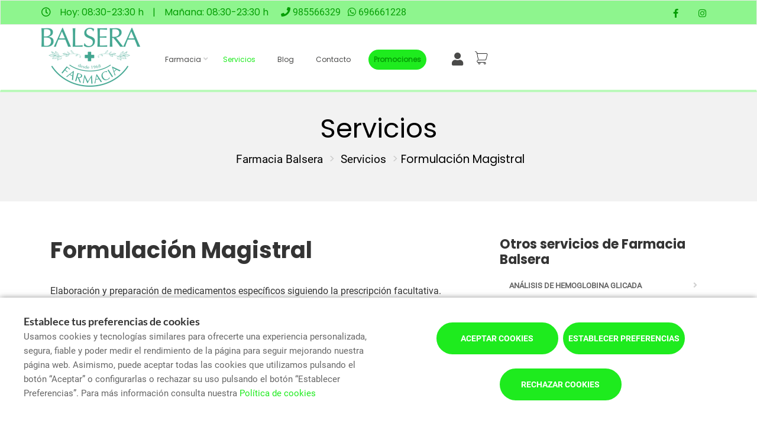

--- FILE ---
content_type: text/html; charset=utf-8
request_url: https://www.google.com/recaptcha/api2/anchor?ar=1&k=6LcSzMUaAAAAAAVDe1q3Aro8APOVq9gI1UnEIVZZ&co=aHR0cHM6Ly93d3cuZmFybWFjaWFiYWxzZXJhLmVzOjQ0Mw..&hl=en&v=N67nZn4AqZkNcbeMu4prBgzg&size=invisible&anchor-ms=20000&execute-ms=30000&cb=z81ylvtwgal9
body_size: 48831
content:
<!DOCTYPE HTML><html dir="ltr" lang="en"><head><meta http-equiv="Content-Type" content="text/html; charset=UTF-8">
<meta http-equiv="X-UA-Compatible" content="IE=edge">
<title>reCAPTCHA</title>
<style type="text/css">
/* cyrillic-ext */
@font-face {
  font-family: 'Roboto';
  font-style: normal;
  font-weight: 400;
  font-stretch: 100%;
  src: url(//fonts.gstatic.com/s/roboto/v48/KFO7CnqEu92Fr1ME7kSn66aGLdTylUAMa3GUBHMdazTgWw.woff2) format('woff2');
  unicode-range: U+0460-052F, U+1C80-1C8A, U+20B4, U+2DE0-2DFF, U+A640-A69F, U+FE2E-FE2F;
}
/* cyrillic */
@font-face {
  font-family: 'Roboto';
  font-style: normal;
  font-weight: 400;
  font-stretch: 100%;
  src: url(//fonts.gstatic.com/s/roboto/v48/KFO7CnqEu92Fr1ME7kSn66aGLdTylUAMa3iUBHMdazTgWw.woff2) format('woff2');
  unicode-range: U+0301, U+0400-045F, U+0490-0491, U+04B0-04B1, U+2116;
}
/* greek-ext */
@font-face {
  font-family: 'Roboto';
  font-style: normal;
  font-weight: 400;
  font-stretch: 100%;
  src: url(//fonts.gstatic.com/s/roboto/v48/KFO7CnqEu92Fr1ME7kSn66aGLdTylUAMa3CUBHMdazTgWw.woff2) format('woff2');
  unicode-range: U+1F00-1FFF;
}
/* greek */
@font-face {
  font-family: 'Roboto';
  font-style: normal;
  font-weight: 400;
  font-stretch: 100%;
  src: url(//fonts.gstatic.com/s/roboto/v48/KFO7CnqEu92Fr1ME7kSn66aGLdTylUAMa3-UBHMdazTgWw.woff2) format('woff2');
  unicode-range: U+0370-0377, U+037A-037F, U+0384-038A, U+038C, U+038E-03A1, U+03A3-03FF;
}
/* math */
@font-face {
  font-family: 'Roboto';
  font-style: normal;
  font-weight: 400;
  font-stretch: 100%;
  src: url(//fonts.gstatic.com/s/roboto/v48/KFO7CnqEu92Fr1ME7kSn66aGLdTylUAMawCUBHMdazTgWw.woff2) format('woff2');
  unicode-range: U+0302-0303, U+0305, U+0307-0308, U+0310, U+0312, U+0315, U+031A, U+0326-0327, U+032C, U+032F-0330, U+0332-0333, U+0338, U+033A, U+0346, U+034D, U+0391-03A1, U+03A3-03A9, U+03B1-03C9, U+03D1, U+03D5-03D6, U+03F0-03F1, U+03F4-03F5, U+2016-2017, U+2034-2038, U+203C, U+2040, U+2043, U+2047, U+2050, U+2057, U+205F, U+2070-2071, U+2074-208E, U+2090-209C, U+20D0-20DC, U+20E1, U+20E5-20EF, U+2100-2112, U+2114-2115, U+2117-2121, U+2123-214F, U+2190, U+2192, U+2194-21AE, U+21B0-21E5, U+21F1-21F2, U+21F4-2211, U+2213-2214, U+2216-22FF, U+2308-230B, U+2310, U+2319, U+231C-2321, U+2336-237A, U+237C, U+2395, U+239B-23B7, U+23D0, U+23DC-23E1, U+2474-2475, U+25AF, U+25B3, U+25B7, U+25BD, U+25C1, U+25CA, U+25CC, U+25FB, U+266D-266F, U+27C0-27FF, U+2900-2AFF, U+2B0E-2B11, U+2B30-2B4C, U+2BFE, U+3030, U+FF5B, U+FF5D, U+1D400-1D7FF, U+1EE00-1EEFF;
}
/* symbols */
@font-face {
  font-family: 'Roboto';
  font-style: normal;
  font-weight: 400;
  font-stretch: 100%;
  src: url(//fonts.gstatic.com/s/roboto/v48/KFO7CnqEu92Fr1ME7kSn66aGLdTylUAMaxKUBHMdazTgWw.woff2) format('woff2');
  unicode-range: U+0001-000C, U+000E-001F, U+007F-009F, U+20DD-20E0, U+20E2-20E4, U+2150-218F, U+2190, U+2192, U+2194-2199, U+21AF, U+21E6-21F0, U+21F3, U+2218-2219, U+2299, U+22C4-22C6, U+2300-243F, U+2440-244A, U+2460-24FF, U+25A0-27BF, U+2800-28FF, U+2921-2922, U+2981, U+29BF, U+29EB, U+2B00-2BFF, U+4DC0-4DFF, U+FFF9-FFFB, U+10140-1018E, U+10190-1019C, U+101A0, U+101D0-101FD, U+102E0-102FB, U+10E60-10E7E, U+1D2C0-1D2D3, U+1D2E0-1D37F, U+1F000-1F0FF, U+1F100-1F1AD, U+1F1E6-1F1FF, U+1F30D-1F30F, U+1F315, U+1F31C, U+1F31E, U+1F320-1F32C, U+1F336, U+1F378, U+1F37D, U+1F382, U+1F393-1F39F, U+1F3A7-1F3A8, U+1F3AC-1F3AF, U+1F3C2, U+1F3C4-1F3C6, U+1F3CA-1F3CE, U+1F3D4-1F3E0, U+1F3ED, U+1F3F1-1F3F3, U+1F3F5-1F3F7, U+1F408, U+1F415, U+1F41F, U+1F426, U+1F43F, U+1F441-1F442, U+1F444, U+1F446-1F449, U+1F44C-1F44E, U+1F453, U+1F46A, U+1F47D, U+1F4A3, U+1F4B0, U+1F4B3, U+1F4B9, U+1F4BB, U+1F4BF, U+1F4C8-1F4CB, U+1F4D6, U+1F4DA, U+1F4DF, U+1F4E3-1F4E6, U+1F4EA-1F4ED, U+1F4F7, U+1F4F9-1F4FB, U+1F4FD-1F4FE, U+1F503, U+1F507-1F50B, U+1F50D, U+1F512-1F513, U+1F53E-1F54A, U+1F54F-1F5FA, U+1F610, U+1F650-1F67F, U+1F687, U+1F68D, U+1F691, U+1F694, U+1F698, U+1F6AD, U+1F6B2, U+1F6B9-1F6BA, U+1F6BC, U+1F6C6-1F6CF, U+1F6D3-1F6D7, U+1F6E0-1F6EA, U+1F6F0-1F6F3, U+1F6F7-1F6FC, U+1F700-1F7FF, U+1F800-1F80B, U+1F810-1F847, U+1F850-1F859, U+1F860-1F887, U+1F890-1F8AD, U+1F8B0-1F8BB, U+1F8C0-1F8C1, U+1F900-1F90B, U+1F93B, U+1F946, U+1F984, U+1F996, U+1F9E9, U+1FA00-1FA6F, U+1FA70-1FA7C, U+1FA80-1FA89, U+1FA8F-1FAC6, U+1FACE-1FADC, U+1FADF-1FAE9, U+1FAF0-1FAF8, U+1FB00-1FBFF;
}
/* vietnamese */
@font-face {
  font-family: 'Roboto';
  font-style: normal;
  font-weight: 400;
  font-stretch: 100%;
  src: url(//fonts.gstatic.com/s/roboto/v48/KFO7CnqEu92Fr1ME7kSn66aGLdTylUAMa3OUBHMdazTgWw.woff2) format('woff2');
  unicode-range: U+0102-0103, U+0110-0111, U+0128-0129, U+0168-0169, U+01A0-01A1, U+01AF-01B0, U+0300-0301, U+0303-0304, U+0308-0309, U+0323, U+0329, U+1EA0-1EF9, U+20AB;
}
/* latin-ext */
@font-face {
  font-family: 'Roboto';
  font-style: normal;
  font-weight: 400;
  font-stretch: 100%;
  src: url(//fonts.gstatic.com/s/roboto/v48/KFO7CnqEu92Fr1ME7kSn66aGLdTylUAMa3KUBHMdazTgWw.woff2) format('woff2');
  unicode-range: U+0100-02BA, U+02BD-02C5, U+02C7-02CC, U+02CE-02D7, U+02DD-02FF, U+0304, U+0308, U+0329, U+1D00-1DBF, U+1E00-1E9F, U+1EF2-1EFF, U+2020, U+20A0-20AB, U+20AD-20C0, U+2113, U+2C60-2C7F, U+A720-A7FF;
}
/* latin */
@font-face {
  font-family: 'Roboto';
  font-style: normal;
  font-weight: 400;
  font-stretch: 100%;
  src: url(//fonts.gstatic.com/s/roboto/v48/KFO7CnqEu92Fr1ME7kSn66aGLdTylUAMa3yUBHMdazQ.woff2) format('woff2');
  unicode-range: U+0000-00FF, U+0131, U+0152-0153, U+02BB-02BC, U+02C6, U+02DA, U+02DC, U+0304, U+0308, U+0329, U+2000-206F, U+20AC, U+2122, U+2191, U+2193, U+2212, U+2215, U+FEFF, U+FFFD;
}
/* cyrillic-ext */
@font-face {
  font-family: 'Roboto';
  font-style: normal;
  font-weight: 500;
  font-stretch: 100%;
  src: url(//fonts.gstatic.com/s/roboto/v48/KFO7CnqEu92Fr1ME7kSn66aGLdTylUAMa3GUBHMdazTgWw.woff2) format('woff2');
  unicode-range: U+0460-052F, U+1C80-1C8A, U+20B4, U+2DE0-2DFF, U+A640-A69F, U+FE2E-FE2F;
}
/* cyrillic */
@font-face {
  font-family: 'Roboto';
  font-style: normal;
  font-weight: 500;
  font-stretch: 100%;
  src: url(//fonts.gstatic.com/s/roboto/v48/KFO7CnqEu92Fr1ME7kSn66aGLdTylUAMa3iUBHMdazTgWw.woff2) format('woff2');
  unicode-range: U+0301, U+0400-045F, U+0490-0491, U+04B0-04B1, U+2116;
}
/* greek-ext */
@font-face {
  font-family: 'Roboto';
  font-style: normal;
  font-weight: 500;
  font-stretch: 100%;
  src: url(//fonts.gstatic.com/s/roboto/v48/KFO7CnqEu92Fr1ME7kSn66aGLdTylUAMa3CUBHMdazTgWw.woff2) format('woff2');
  unicode-range: U+1F00-1FFF;
}
/* greek */
@font-face {
  font-family: 'Roboto';
  font-style: normal;
  font-weight: 500;
  font-stretch: 100%;
  src: url(//fonts.gstatic.com/s/roboto/v48/KFO7CnqEu92Fr1ME7kSn66aGLdTylUAMa3-UBHMdazTgWw.woff2) format('woff2');
  unicode-range: U+0370-0377, U+037A-037F, U+0384-038A, U+038C, U+038E-03A1, U+03A3-03FF;
}
/* math */
@font-face {
  font-family: 'Roboto';
  font-style: normal;
  font-weight: 500;
  font-stretch: 100%;
  src: url(//fonts.gstatic.com/s/roboto/v48/KFO7CnqEu92Fr1ME7kSn66aGLdTylUAMawCUBHMdazTgWw.woff2) format('woff2');
  unicode-range: U+0302-0303, U+0305, U+0307-0308, U+0310, U+0312, U+0315, U+031A, U+0326-0327, U+032C, U+032F-0330, U+0332-0333, U+0338, U+033A, U+0346, U+034D, U+0391-03A1, U+03A3-03A9, U+03B1-03C9, U+03D1, U+03D5-03D6, U+03F0-03F1, U+03F4-03F5, U+2016-2017, U+2034-2038, U+203C, U+2040, U+2043, U+2047, U+2050, U+2057, U+205F, U+2070-2071, U+2074-208E, U+2090-209C, U+20D0-20DC, U+20E1, U+20E5-20EF, U+2100-2112, U+2114-2115, U+2117-2121, U+2123-214F, U+2190, U+2192, U+2194-21AE, U+21B0-21E5, U+21F1-21F2, U+21F4-2211, U+2213-2214, U+2216-22FF, U+2308-230B, U+2310, U+2319, U+231C-2321, U+2336-237A, U+237C, U+2395, U+239B-23B7, U+23D0, U+23DC-23E1, U+2474-2475, U+25AF, U+25B3, U+25B7, U+25BD, U+25C1, U+25CA, U+25CC, U+25FB, U+266D-266F, U+27C0-27FF, U+2900-2AFF, U+2B0E-2B11, U+2B30-2B4C, U+2BFE, U+3030, U+FF5B, U+FF5D, U+1D400-1D7FF, U+1EE00-1EEFF;
}
/* symbols */
@font-face {
  font-family: 'Roboto';
  font-style: normal;
  font-weight: 500;
  font-stretch: 100%;
  src: url(//fonts.gstatic.com/s/roboto/v48/KFO7CnqEu92Fr1ME7kSn66aGLdTylUAMaxKUBHMdazTgWw.woff2) format('woff2');
  unicode-range: U+0001-000C, U+000E-001F, U+007F-009F, U+20DD-20E0, U+20E2-20E4, U+2150-218F, U+2190, U+2192, U+2194-2199, U+21AF, U+21E6-21F0, U+21F3, U+2218-2219, U+2299, U+22C4-22C6, U+2300-243F, U+2440-244A, U+2460-24FF, U+25A0-27BF, U+2800-28FF, U+2921-2922, U+2981, U+29BF, U+29EB, U+2B00-2BFF, U+4DC0-4DFF, U+FFF9-FFFB, U+10140-1018E, U+10190-1019C, U+101A0, U+101D0-101FD, U+102E0-102FB, U+10E60-10E7E, U+1D2C0-1D2D3, U+1D2E0-1D37F, U+1F000-1F0FF, U+1F100-1F1AD, U+1F1E6-1F1FF, U+1F30D-1F30F, U+1F315, U+1F31C, U+1F31E, U+1F320-1F32C, U+1F336, U+1F378, U+1F37D, U+1F382, U+1F393-1F39F, U+1F3A7-1F3A8, U+1F3AC-1F3AF, U+1F3C2, U+1F3C4-1F3C6, U+1F3CA-1F3CE, U+1F3D4-1F3E0, U+1F3ED, U+1F3F1-1F3F3, U+1F3F5-1F3F7, U+1F408, U+1F415, U+1F41F, U+1F426, U+1F43F, U+1F441-1F442, U+1F444, U+1F446-1F449, U+1F44C-1F44E, U+1F453, U+1F46A, U+1F47D, U+1F4A3, U+1F4B0, U+1F4B3, U+1F4B9, U+1F4BB, U+1F4BF, U+1F4C8-1F4CB, U+1F4D6, U+1F4DA, U+1F4DF, U+1F4E3-1F4E6, U+1F4EA-1F4ED, U+1F4F7, U+1F4F9-1F4FB, U+1F4FD-1F4FE, U+1F503, U+1F507-1F50B, U+1F50D, U+1F512-1F513, U+1F53E-1F54A, U+1F54F-1F5FA, U+1F610, U+1F650-1F67F, U+1F687, U+1F68D, U+1F691, U+1F694, U+1F698, U+1F6AD, U+1F6B2, U+1F6B9-1F6BA, U+1F6BC, U+1F6C6-1F6CF, U+1F6D3-1F6D7, U+1F6E0-1F6EA, U+1F6F0-1F6F3, U+1F6F7-1F6FC, U+1F700-1F7FF, U+1F800-1F80B, U+1F810-1F847, U+1F850-1F859, U+1F860-1F887, U+1F890-1F8AD, U+1F8B0-1F8BB, U+1F8C0-1F8C1, U+1F900-1F90B, U+1F93B, U+1F946, U+1F984, U+1F996, U+1F9E9, U+1FA00-1FA6F, U+1FA70-1FA7C, U+1FA80-1FA89, U+1FA8F-1FAC6, U+1FACE-1FADC, U+1FADF-1FAE9, U+1FAF0-1FAF8, U+1FB00-1FBFF;
}
/* vietnamese */
@font-face {
  font-family: 'Roboto';
  font-style: normal;
  font-weight: 500;
  font-stretch: 100%;
  src: url(//fonts.gstatic.com/s/roboto/v48/KFO7CnqEu92Fr1ME7kSn66aGLdTylUAMa3OUBHMdazTgWw.woff2) format('woff2');
  unicode-range: U+0102-0103, U+0110-0111, U+0128-0129, U+0168-0169, U+01A0-01A1, U+01AF-01B0, U+0300-0301, U+0303-0304, U+0308-0309, U+0323, U+0329, U+1EA0-1EF9, U+20AB;
}
/* latin-ext */
@font-face {
  font-family: 'Roboto';
  font-style: normal;
  font-weight: 500;
  font-stretch: 100%;
  src: url(//fonts.gstatic.com/s/roboto/v48/KFO7CnqEu92Fr1ME7kSn66aGLdTylUAMa3KUBHMdazTgWw.woff2) format('woff2');
  unicode-range: U+0100-02BA, U+02BD-02C5, U+02C7-02CC, U+02CE-02D7, U+02DD-02FF, U+0304, U+0308, U+0329, U+1D00-1DBF, U+1E00-1E9F, U+1EF2-1EFF, U+2020, U+20A0-20AB, U+20AD-20C0, U+2113, U+2C60-2C7F, U+A720-A7FF;
}
/* latin */
@font-face {
  font-family: 'Roboto';
  font-style: normal;
  font-weight: 500;
  font-stretch: 100%;
  src: url(//fonts.gstatic.com/s/roboto/v48/KFO7CnqEu92Fr1ME7kSn66aGLdTylUAMa3yUBHMdazQ.woff2) format('woff2');
  unicode-range: U+0000-00FF, U+0131, U+0152-0153, U+02BB-02BC, U+02C6, U+02DA, U+02DC, U+0304, U+0308, U+0329, U+2000-206F, U+20AC, U+2122, U+2191, U+2193, U+2212, U+2215, U+FEFF, U+FFFD;
}
/* cyrillic-ext */
@font-face {
  font-family: 'Roboto';
  font-style: normal;
  font-weight: 900;
  font-stretch: 100%;
  src: url(//fonts.gstatic.com/s/roboto/v48/KFO7CnqEu92Fr1ME7kSn66aGLdTylUAMa3GUBHMdazTgWw.woff2) format('woff2');
  unicode-range: U+0460-052F, U+1C80-1C8A, U+20B4, U+2DE0-2DFF, U+A640-A69F, U+FE2E-FE2F;
}
/* cyrillic */
@font-face {
  font-family: 'Roboto';
  font-style: normal;
  font-weight: 900;
  font-stretch: 100%;
  src: url(//fonts.gstatic.com/s/roboto/v48/KFO7CnqEu92Fr1ME7kSn66aGLdTylUAMa3iUBHMdazTgWw.woff2) format('woff2');
  unicode-range: U+0301, U+0400-045F, U+0490-0491, U+04B0-04B1, U+2116;
}
/* greek-ext */
@font-face {
  font-family: 'Roboto';
  font-style: normal;
  font-weight: 900;
  font-stretch: 100%;
  src: url(//fonts.gstatic.com/s/roboto/v48/KFO7CnqEu92Fr1ME7kSn66aGLdTylUAMa3CUBHMdazTgWw.woff2) format('woff2');
  unicode-range: U+1F00-1FFF;
}
/* greek */
@font-face {
  font-family: 'Roboto';
  font-style: normal;
  font-weight: 900;
  font-stretch: 100%;
  src: url(//fonts.gstatic.com/s/roboto/v48/KFO7CnqEu92Fr1ME7kSn66aGLdTylUAMa3-UBHMdazTgWw.woff2) format('woff2');
  unicode-range: U+0370-0377, U+037A-037F, U+0384-038A, U+038C, U+038E-03A1, U+03A3-03FF;
}
/* math */
@font-face {
  font-family: 'Roboto';
  font-style: normal;
  font-weight: 900;
  font-stretch: 100%;
  src: url(//fonts.gstatic.com/s/roboto/v48/KFO7CnqEu92Fr1ME7kSn66aGLdTylUAMawCUBHMdazTgWw.woff2) format('woff2');
  unicode-range: U+0302-0303, U+0305, U+0307-0308, U+0310, U+0312, U+0315, U+031A, U+0326-0327, U+032C, U+032F-0330, U+0332-0333, U+0338, U+033A, U+0346, U+034D, U+0391-03A1, U+03A3-03A9, U+03B1-03C9, U+03D1, U+03D5-03D6, U+03F0-03F1, U+03F4-03F5, U+2016-2017, U+2034-2038, U+203C, U+2040, U+2043, U+2047, U+2050, U+2057, U+205F, U+2070-2071, U+2074-208E, U+2090-209C, U+20D0-20DC, U+20E1, U+20E5-20EF, U+2100-2112, U+2114-2115, U+2117-2121, U+2123-214F, U+2190, U+2192, U+2194-21AE, U+21B0-21E5, U+21F1-21F2, U+21F4-2211, U+2213-2214, U+2216-22FF, U+2308-230B, U+2310, U+2319, U+231C-2321, U+2336-237A, U+237C, U+2395, U+239B-23B7, U+23D0, U+23DC-23E1, U+2474-2475, U+25AF, U+25B3, U+25B7, U+25BD, U+25C1, U+25CA, U+25CC, U+25FB, U+266D-266F, U+27C0-27FF, U+2900-2AFF, U+2B0E-2B11, U+2B30-2B4C, U+2BFE, U+3030, U+FF5B, U+FF5D, U+1D400-1D7FF, U+1EE00-1EEFF;
}
/* symbols */
@font-face {
  font-family: 'Roboto';
  font-style: normal;
  font-weight: 900;
  font-stretch: 100%;
  src: url(//fonts.gstatic.com/s/roboto/v48/KFO7CnqEu92Fr1ME7kSn66aGLdTylUAMaxKUBHMdazTgWw.woff2) format('woff2');
  unicode-range: U+0001-000C, U+000E-001F, U+007F-009F, U+20DD-20E0, U+20E2-20E4, U+2150-218F, U+2190, U+2192, U+2194-2199, U+21AF, U+21E6-21F0, U+21F3, U+2218-2219, U+2299, U+22C4-22C6, U+2300-243F, U+2440-244A, U+2460-24FF, U+25A0-27BF, U+2800-28FF, U+2921-2922, U+2981, U+29BF, U+29EB, U+2B00-2BFF, U+4DC0-4DFF, U+FFF9-FFFB, U+10140-1018E, U+10190-1019C, U+101A0, U+101D0-101FD, U+102E0-102FB, U+10E60-10E7E, U+1D2C0-1D2D3, U+1D2E0-1D37F, U+1F000-1F0FF, U+1F100-1F1AD, U+1F1E6-1F1FF, U+1F30D-1F30F, U+1F315, U+1F31C, U+1F31E, U+1F320-1F32C, U+1F336, U+1F378, U+1F37D, U+1F382, U+1F393-1F39F, U+1F3A7-1F3A8, U+1F3AC-1F3AF, U+1F3C2, U+1F3C4-1F3C6, U+1F3CA-1F3CE, U+1F3D4-1F3E0, U+1F3ED, U+1F3F1-1F3F3, U+1F3F5-1F3F7, U+1F408, U+1F415, U+1F41F, U+1F426, U+1F43F, U+1F441-1F442, U+1F444, U+1F446-1F449, U+1F44C-1F44E, U+1F453, U+1F46A, U+1F47D, U+1F4A3, U+1F4B0, U+1F4B3, U+1F4B9, U+1F4BB, U+1F4BF, U+1F4C8-1F4CB, U+1F4D6, U+1F4DA, U+1F4DF, U+1F4E3-1F4E6, U+1F4EA-1F4ED, U+1F4F7, U+1F4F9-1F4FB, U+1F4FD-1F4FE, U+1F503, U+1F507-1F50B, U+1F50D, U+1F512-1F513, U+1F53E-1F54A, U+1F54F-1F5FA, U+1F610, U+1F650-1F67F, U+1F687, U+1F68D, U+1F691, U+1F694, U+1F698, U+1F6AD, U+1F6B2, U+1F6B9-1F6BA, U+1F6BC, U+1F6C6-1F6CF, U+1F6D3-1F6D7, U+1F6E0-1F6EA, U+1F6F0-1F6F3, U+1F6F7-1F6FC, U+1F700-1F7FF, U+1F800-1F80B, U+1F810-1F847, U+1F850-1F859, U+1F860-1F887, U+1F890-1F8AD, U+1F8B0-1F8BB, U+1F8C0-1F8C1, U+1F900-1F90B, U+1F93B, U+1F946, U+1F984, U+1F996, U+1F9E9, U+1FA00-1FA6F, U+1FA70-1FA7C, U+1FA80-1FA89, U+1FA8F-1FAC6, U+1FACE-1FADC, U+1FADF-1FAE9, U+1FAF0-1FAF8, U+1FB00-1FBFF;
}
/* vietnamese */
@font-face {
  font-family: 'Roboto';
  font-style: normal;
  font-weight: 900;
  font-stretch: 100%;
  src: url(//fonts.gstatic.com/s/roboto/v48/KFO7CnqEu92Fr1ME7kSn66aGLdTylUAMa3OUBHMdazTgWw.woff2) format('woff2');
  unicode-range: U+0102-0103, U+0110-0111, U+0128-0129, U+0168-0169, U+01A0-01A1, U+01AF-01B0, U+0300-0301, U+0303-0304, U+0308-0309, U+0323, U+0329, U+1EA0-1EF9, U+20AB;
}
/* latin-ext */
@font-face {
  font-family: 'Roboto';
  font-style: normal;
  font-weight: 900;
  font-stretch: 100%;
  src: url(//fonts.gstatic.com/s/roboto/v48/KFO7CnqEu92Fr1ME7kSn66aGLdTylUAMa3KUBHMdazTgWw.woff2) format('woff2');
  unicode-range: U+0100-02BA, U+02BD-02C5, U+02C7-02CC, U+02CE-02D7, U+02DD-02FF, U+0304, U+0308, U+0329, U+1D00-1DBF, U+1E00-1E9F, U+1EF2-1EFF, U+2020, U+20A0-20AB, U+20AD-20C0, U+2113, U+2C60-2C7F, U+A720-A7FF;
}
/* latin */
@font-face {
  font-family: 'Roboto';
  font-style: normal;
  font-weight: 900;
  font-stretch: 100%;
  src: url(//fonts.gstatic.com/s/roboto/v48/KFO7CnqEu92Fr1ME7kSn66aGLdTylUAMa3yUBHMdazQ.woff2) format('woff2');
  unicode-range: U+0000-00FF, U+0131, U+0152-0153, U+02BB-02BC, U+02C6, U+02DA, U+02DC, U+0304, U+0308, U+0329, U+2000-206F, U+20AC, U+2122, U+2191, U+2193, U+2212, U+2215, U+FEFF, U+FFFD;
}

</style>
<link rel="stylesheet" type="text/css" href="https://www.gstatic.com/recaptcha/releases/N67nZn4AqZkNcbeMu4prBgzg/styles__ltr.css">
<script nonce="WClDSJfpue5eAq6YP4Eaiw" type="text/javascript">window['__recaptcha_api'] = 'https://www.google.com/recaptcha/api2/';</script>
<script type="text/javascript" src="https://www.gstatic.com/recaptcha/releases/N67nZn4AqZkNcbeMu4prBgzg/recaptcha__en.js" nonce="WClDSJfpue5eAq6YP4Eaiw">
      
    </script></head>
<body><div id="rc-anchor-alert" class="rc-anchor-alert"></div>
<input type="hidden" id="recaptcha-token" value="[base64]">
<script type="text/javascript" nonce="WClDSJfpue5eAq6YP4Eaiw">
      recaptcha.anchor.Main.init("[\x22ainput\x22,[\x22bgdata\x22,\x22\x22,\[base64]/[base64]/[base64]/ZyhXLGgpOnEoW04sMjEsbF0sVywwKSxoKSxmYWxzZSxmYWxzZSl9Y2F0Y2goayl7RygzNTgsVyk/[base64]/[base64]/[base64]/[base64]/[base64]/[base64]/[base64]/bmV3IEJbT10oRFswXSk6dz09Mj9uZXcgQltPXShEWzBdLERbMV0pOnc9PTM/bmV3IEJbT10oRFswXSxEWzFdLERbMl0pOnc9PTQ/[base64]/[base64]/[base64]/[base64]/[base64]\\u003d\x22,\[base64]\\u003d\x22,\x22wosEOzE0wrkOIMKWw5rCv2XDhHPCrBXCgcOKw6d1wrLDjsKnwr/[base64]/Dg3IIScK9b8OBBMKSw5rDu24WUcKSB8KSRn7Co0vDqVPDjXVwZXPCpy07w7HDl0PCpFYPQcKfw4nDocObw7PCnwx7DMOSOCgVw6F+w6nDmwHCnsKww5UOw4/Dl8OlQcO/CcKsasKqVsOgwocgZ8ONLHkgdMKTw5PCvsOzwp7Ci8KAw5PCt8OkB0lAGFHChcOALXBHeCYkVT1mw4jCosK4HxTCu8OhI3fClGJwwo0Qw5PCkcKlw7doB8O/wrMtTATCmcOww6NBLSjDq2R9w4XCqcOtw6fCth/DiXXDjsKZwokUw6EffBYKw4DCoAfCisKNwrhCw4bCk8OoSMOKwqVSwqx3woDDr3/DkcOhKHTDr8Oqw5LDmcO3X8K2w6lUwp4eYXQtLRtGDX3DhU5twpMuw4vDjsK4w4/DoMOlM8OgwpcMdMKubMKow5zCkGE/JxTCrkDDgEzDo8KFw4nDjsOowodjw4YFUQTDvD/CkkvCkCrDm8Ofw5VUKMKowoNFXcKROMOJBMOBw5HCsMKuw59fwohjw4bDizobw5QvwqbDjTNwWsOHesORw4LDk8OaVi0pwrfDiCBnZx18LTHDv8KOfMK6bCYaRMOnUcKRwrDDhcO9w5jDgsK/RUHCm8OEY8O/[base64]/w78Gw5jCixzDszDDlsOiw4rCvQvCmsOvwqfDvWHDqsOnwq/CnsKGwr3Dq1MmXsOKw4o+w7vCpMOMf2vCssODcFTDrg/[base64]/[base64]/[base64]/CqcOSw4fCl8OFQmZTw5LDqyomAgbCpW7DoiQiw7PDlyjCkSYoaDvCsndgwoLDusOFw5/[base64]/WWslYMOLwofCn8OGw7I/[base64]/EsONT8KWZmM4OMOhw7LCl8OeGMKhw7/CtHDDk8KhUjDDksOSGR9Vwp9FUMOcaMOxD8O4FsKUwqLDtw5lwolbw701woUQw4XDlMOTw4XCj13DmkbCnTtqe8KbZ8OAwrQ+w7nDvQfDpMOhW8O1w4E6QxwWw6oJwp4LbMKWw4EVJis1w6TChG4jFsOnDBTDmhFxwo9nRHbDksKMV8Omwr/[base64]/DuMKhaDx/cHwBw5DCuMOcZk7Dvidcwr06w73DicODTcKHc8Kxw4lvw4FyHcKSwrLCiMKERzrCjErDsgAowrTCkz1UEMKJSyJXYUtOwoDDpsOyDEJpcC3Ch8KAwogOw7TCg8Oof8OIG8K5w4rCkQsdNUTDtSEXwqE3w6rDkMOsQAV/[base64]/Cs8K1XHY1wp7Di8KCwrtKw5Mvw67Ctx3CuMK8wpdhw5tewrJawpghY8KzLVTDkMOEwoDDgMOBAsK7w7bDhm8sK8O3akzDonxVb8KHIsOCw6dZUGtOwok2wrTDi8OqW3TDj8KcMcKiJ8OKw57CjwpbRMKvwrBnA1DCpTjCoTvDgsKbwoZMMmDCu8Krwr3DsRx/[base64]/dCrCl8KPE1ZCw7HCjMKtw4RnDcKywqE2wpszwrMWFCdvMcKBwrVZwqDCj1zDpMOIPg/CqjjDosKcwplNRkhwAQPCvsO9JsKcYsKxCcO/w5sGwrDDjcOvNsOYwpBtOsOsMH/DoxJBw7PCk8Ocw5wNw5zCqcKXwroBW8KDacKLTcKDdsOtWw/DnQxew6VHwrzDqgF/[base64]/PMOLMhTCiATClcO9HsKGFX9iw5PDlMOAX8OywrwIMMOZAWDCuMOcw7PCmmbCtj59wrzCgsO2wqp8aWpmKsKjBzzCuiTCsl0xwpLDpcOpw7vDoSTCoTcbBEpIWsKhwqQmWsOrw7BcwoZ1NMKpwqnDpMOJw4w7w5HClyh1KCzDtsO/wpkPDsKnw4DDhMOQw6rCvilswoRIGXYuUlgkw7hYwq9xw4pgMMKjK8OFw6XDsGVIJMOLw47DhsO5JH1Mw4LCoHXCtkvDtwfCosKRfwByOMOTb8OAw4dew7TCpk3Ck8O6w57CkMOUw7UsW3EAU8OwQy/[base64]/CsVgww7JvHcKyeBrDjG3Cr8ORw5TDvsK6X8KiwrgVwrnCmcK1wrljBcO3w67DgsOHRsKSIBbCjcOAOwzDsXBNCcKpwojCncOAacKPTsKSwpbCiB/DohfDjSvCpAHDgMKDPDIuwpFtw7bCvMOmJGjDlE7CkiYow4rCi8KWYsK7woBHw41lwqfDhsOLCMK1VR/CvMKdw7jDoS3Cn0vDpsKqw55OAcOdS1Q9a8K0LcKzOMK1Kk5+HcK2w4E5E3zCgcKqQsOkw7I4wrETSW59w51cwpvDlsK+UcKFwrU+w4rDl8O9wqTDuEAVeMKvwpjDv0jCmsOcw5gKwqdwwpfCncOmw5/[base64]/EsO5w4zCtlLCo0vDn8KTw6/Dpg17w7/DsSJaasOGwrLCuG7CoQlWwpPComE8wonCp8KuW8O2V8Ktw4DCrV9PdzHCukFewrphI1jDghsYw7fClsK6ZWUxw514wrphwpYtw4g3CMOyfsOJw6lYwowPTU7Dpn8tJ8ONwoLCiBxqwqIzwqfDr8OeAsKEEcOrWW8zwp42wqDCpMOxcsK/HG9TAMOpHSfDj07DrH/DhMKFQsO+wpoLEMOYw4vCr2wSwp/DtcOgZMKCwrDCoxfDqAREwogLw7cTwpE4wr8yw5VQbsKqU8KIw7rDvsOsO8KoOQzDmQk1AsOuwq/DtsOMw7RHY8O7MsOkwoPDjcOYekFhwpfCo3/DlMODCsK1wo3DvDXDrCllRsK6M3xbPMOIw5FKw7w0wovCssOzEydCw63CoA/DiMKzNBNtw6fCvXjCh8KAwpnDqW/DnQEyAlbDnykzCsOswoTCjBbDmsOdED3DqxpMPRYAV8KgRmDCtMO9w45FwoYjwrlVBMK5wojDhMOiwqHDpXvCiFk3OcK6OMOoIn7ChcOdPyczc8O0d35NM3TDj8OOwrXDryrDmMKPw7RXw65cw6IzwrsWQE3CncKFOsKUM8OXCsKyY8K8wrw/w6xxVjpHbVI3w7zDo2HDliB3w7rCqsKyThsaNyrCpcKVWS1MK8KxDB7CqMKfNyYNw7xLwpnCkcOYYkDCgnbDocODwq/[base64]/ChnfDkCZyw6XDlsOCIH/Csx5bbz/DknINw7IlEsOvJTfDrT/CpcK7fF8aLXDCvwAsw7AReV02w4hqwrM/MRLDgMO8wovCu10OTMKDGcKVScOTVWxUOcKNL8OKwpAew5rDqxMaKgvDhGVlCsOKEGMgGA8kQ2kuLS/CkkHDpnXDpC8nwqcuw4UoYMKiNwkRFMOqwqvCjcOpw7zDrl9Qw5JGH8KhQMKffRfCgAt9w4gIcDHDmAHDgMO8w7DCvglSCx/[base64]/DtxcnwoMAwoXCnDTCjhI5wrzCmj3CvsKdB3EbXkfCj8K/SMKkwqw7KsO5wrfCtw7DisKLHcKdQw/Drj9ZwqXCmA7DjjMAXsONworDiXPDpcOreMK8KVdcfMK1wroHPXHCtA7CpSlNfsO6TsO/wofDr3/CqsKaQhXDkwTCuhg2Z8KJwqjCnibCv0vCk27DtxLDoWjCpAl1GjrCh8KhCMOZwoDCvsOOQTwTwoTDv8OpwoVoXDk5EsKyw4BUA8OBw6sxw7fCrMK6B38FwrvCmCg6w6DDk1tEw5ARwpdwRUvCh8O3w4jCqsKNCA/Cp2bCssKIN8OUwqh4V0XCllHDr2o5NMOdw4NkTcKtFwzCgUDDnhNSw6hmLRbDrMKJwpEtwqnDoRnDiXtTPANgFsO1Qg4Iw6o4BcO+w6w/[base64]/w4vDkMOlw7M8IHnDqcOxw5PCiSTDj8ODw4LCjsOPwr8AcsOTVcKGRsOVcsKnwqQYVMOyWFhFw7TCnj8Lw6t8wqHDiwLDhMOnZ8O0IWTDscOewobClgFmwrJkMhokwpEBRMKhYcKdw5BPCThSwrtOAgbCgW1sbMOZUAkGfsKgw67CpyhIbMKPf8KrasOmBBfDqnnDmcO/w4bCrcOwwqjCrcOVcsOcwqsPYcO6w4Bnw6nDlBUVwoY1w4LDkwfCsT0nF8KXOsOoSnpPw5IUO8KjMMOtKh1lCS3DhiXClBfChQ3DvsK/csKJwpzCuRVgwo5+HsKmXiHCmcOiw6IBe1tnw5EZw6ZmM8Osw5AacXfCiGJlwqBRwqpnCW0Qw4/[base64]/DisO+O8O5woJvw41ywrshw58Vw48ww4vCugrCom0uAMKRPDw2e8OqB8OmKSXDlCopBHVdNyoIB8KWwrFRw5FAwr3ChcO+LcKDH8O2woDCpcOnbWzDoMKww6TCjioqwocsw4/CusKhYsKEEcOyCSRcw69WbcOvNnE5w6/CqhfCsAN3wq1jMiXDn8KCOmtBNBzDnMOQwqAlKMKTwo/ChsONw7LDhhMDUFXCk8Kjwp/DplA4wq/CusOowocJwq7Ds8K9w6bCnMK8VzYVwrzCmHzDu1Ejw7nCqsKZwpUqL8KZw5NJHsKBwrcyI8KEwqHCm8KQXcOSIMKFwpbCrUXDv8Kdw5o1ScOzMcK9XsKZw6vChMOfCcKxSCLDiGcqwrpRwqHDhMO7GsK7PMO/AMKJCH07BijCnSvCrcKjKwh2w7cXw5HDtU1eBVHCuwNWIMKYAsO7w47Cu8OEwpLCsxHClHXDj3Nzw4bCsBrDtMO8woXDrFvDtcK9w4RTw7dqwr05w5UwcwfClxvCq1cQwoLDmA5NWMObw6Aew41+BMKiwr/Ct8O2IcOuwq3DhhTDiSHCvmzChcK1MzV9wr95XSElwqbDlikHECPDgMKdM8KkZm3DgsOSFMO4QsKbEEPDlmLDusOkRlsxeMOXbcKRwofDlEfDvmczwpfDlsOHUcOUw7/[base64]/CtcKew6TDhGRJbDh3w7NAJkY+XDXDqsKwwqluEWlJIGwgwrzDjlXDp37ChG7CiSPDscKVbC4tw6nDpANGw5XDhMOfEB/Di8OLUMKfwqZxWsKew4FnFSbDgV7DklzDimh/wpFZw7c5ecKDw7w3wrJENRd6w6DCrRDDoFoiw7k+UR/CoMK7UwQ8wqpydcOTS8OgwoLCqMKqXFxGwosuw74uJ8KZwpFuHMKEwphzUMKgw45cd8OKw58tJ8O3VMKEHMO9SMOVd8KwYg3CtsK/wrxNwpXDkWDCgWfCmsO/wocfYAonE2XDgMO6wr7Cj1/CkcKlXsODBzMAH8OawpJ0GsOlwrEMRMO5wrUYSsOTFsO1w4wHAcKzGsOwwp/[base64]/[base64]/CiAs6woAresOowql/w7AZw5jDtMKiH0vClAvCqytNwoJXEsOPwp3DucK9f8OVw6XCkcKew5V5ES3DhcK3wpXCtcKOelrDuVZqwo/CvQgYw4vCm3fCu1dDIwRQWMKUFEpnRm7CsmPCjsOBwq7Cj8OrCE7CjH/Cjx0gDgvCjMOcw7wFw59DwqtawqBsXiHCinbDm8KAWMOSP8KoRiNjwrPCsW8Fw6nDtXrCvMOtUcO7JyHCqsOcw7TDvsKNw4grw6nCj8KRwrTCqmg8wpRqaWfDvsKMw4rCs8KYaggGPwAdwrAXc8KMwpBxAMOSwrTCsMOFwrLDn8KNw61Hw6jDs8OIw6V2wrNowo/[base64]/Co8KPZRbDrMKEEcK8KsKYw6EhJsOtTV/[base64]/wrjDgMOBUnh0w5bClyZVwqjCkcK2W3YSYsOYSCPCpMKDwrzDujpwb8K/[base64]/DqsKvNcKobSXCmMKlC2l1ZcORcnjCi8K2N8KEw6BPZ0E1w5DDh8KUwpfDii0LwoLDjMK1O8KkJMOmAWPDuWM1RwDDhTrCvjPDshU4woh1F8OPw5d0NcOuXMOrJsOEwqcXPmzDkcOHw4h4fsKCwpoGwq7DoR1RwojCuRVrf2BBCAzCicKaw7VWwo/Dk8O+w5FXw7zDqnYNw5grTcK5esOjasKBwrXCt8KHCz/ClEYKwq8ywqUVwroFw4lAFsKYw7zCoAEBM8OFPGTDlMKuJGLDuVp9I07Dqw3DvkfDqcKtwr9Bwq5IHCLDmB8Mwo/CrsKaw51rXsOwTU/DuBvDr8Oaw54DUMOOwr9ScsOkw7LCnsK1w63Do8K1wpBSw48YYMOfwogvw6fCjyFOHMOWw7LDijN7wrfCpcOUGQwaw6d2wqLCo8KGwowOccOyw6tBwobDq8O/GcK9FsOxw4wzBxnCp8Ouw4poOTbDhmvCoXsfw4XCs2oLwo/CgsOrEMKGC2Mdwq/DicKWDG/DicKbJ1TDrUrDnzzDtygrXcOVAMKMRcODw6lEw7YRwqXDsMKUwrXDoivCicOqw6VNw5bDmlfChHlnDjgbMAHCmcKBwqICIsO/[base64]/DohnDjQUFwobCnsKdGEYEwqF8w5DDg8OnwpA8AcKJV8KCw5g6w5BhfsKcw5nCksO4w7wbf8KxaxPCuS3Dr8OJWk7CsG9dHcO/wpsFwpDCpsORJSfDvX58H8KoA8KSNigww5YWGMOOGcOKWsOXwqVqwrlwRcOkw4U5Jjl/woltSMKhwohOw5dmw67CtGVNI8ONw4cuwpIKw4fCgMOywpXCvsOeNsKXejk7w61/RcOBwqfCsSjCq8KzwrjCjcO9EQ3DqBrCvMK2aMOuCXJIAmwWw7jDhsO6w6Elwop5w5Bow5NoPnxPATknwozDuEkZKMODwpjCisKAJivDlcKkeHIKwp9ZN8Ocwp7DlMO4w49WBXpPwo9sWMK0DC/[base64]/DjUjDvghUBMOZWWTCkgXDnMOIU8O8wrLDplV2PMOlIMO6wpIewoHCp0XCvANkw7bCpMK/DcOtFMOewot/w6ZUXMOgNRBww58VBj3DhsKUw70LFMKowr/CgGVkCsK2wrXDosOFw6TCml0cUsKIKMKHwrdjLG0Vw5E7wp/DicOswpBCTT7CrVbCkcK1wpIxw6law6PCn31NI8KiSi1Bw73Cn0rDj8O5w4J2wpjCm8KxER5POcOJwofDh8OqDsO1w6A4w552w6geEsOKwrHCkMOIw4nCtsOuwo8CJ8ODCHzCvwRrwpM4w4kOK8ObN2JVFBHCvsK9WQVZNGdnwqItwofCpSfCsEdMwpUgFMO/SsK3wp1ia8O+FGE/[base64]/w6QbBGfCiDbCq21xO8OZw6PDtyx3w7fDnsOGFk4Xw77Dr8OjV0PDvzEXw40DfcKMXMOAw67DvmTCrMKnwp7Ci8KuwqVKW8OmwqvCmyEew7zDi8OYXCjCqxgsQx/CmkfDkcOswqRrCRbDhGDDqsOhw4YZwpzDsF3DkGYtwpjCpQbCvcO1AEAEXHfCkAPDk8KlwpvCvcKLRU7Ch0/DssO4d8Oow7/[base64]/HytHwrPDisK/VjNLAcOqUcOdJEbCl8O1wpNOVsO9BBI2w7TDpMOcHsOZw7rCsx7CokkKZC9hUFvDjMKNwqPDqUQ2TsOKM8Oww57DjsO/LMKnw7YCLMOlwoEiwo9lwr/CpcK7JMKiwpfDp8KfXcOZw53DqcOww57CsG/[base64]/[base64]/ClcKlOcKgw4PCsjFnw5xtJcOFw4t6BEvCukAdQsOTwpnDnMKNw5zCtCxpwr0nBwXCujzCijfChcOKfgVuw7bDmsOLwrzDg8Khwr/DksOjGVbDv8KGw4PDhCUTwqvChiLDocOKJsOEwrfCosKbJDrDvUfDusKeEsOow7/[base64]/Fnh/PGXDsMOSwrnCuQ0JTMOKw6TCsnt2M1XDqSrCkXYpwrt6KMKVw63Cn8OINAdZwpHCtiLCtEBYwoF6w43CvDw8YwU+wpHCncKQBMKjFH3CowrDk8K6wrLDrHhjZ8KjbDbDoj/[base64]/Din7CrMOkw4QFf8K2TBUnXsKTw63CnjXDj8KdBMOCw7LDssKAwp4CYD/ComzCpz1bw4J3wr7CisKOw47Cu8O0w7jDnB5tUsKsJEE2dBnCulQhw4bDokXCjBbDmMKkwqRzwpoBPMKDYcKaQ8K4w5JoQgvDo8Ktw7VXTMOmaUPCrcK6woPCp8K2VBDCpGQDYMK/wrnCnm7CoG7CpgHCrcKfG8K8w5B0CMO6cEowMsOJw7vDm8KtwrRLV1HDtMOtw4PCvU/Dq1nDogQKfcOGFsODwo7CoMKVwpbDqnzCq8KFTcKpU07Dp8OAw5ZnWV3DtibDhMKrZyNww4h+w6d3w6kTw53DpMOPI8Oww6HDm8KuZSgKw7wvw5FKRcOsK0liwrh2wrXClMOOXjoFKcKWwo3DtMO0wojDkU0/CsOmVsKKUz1ic1/CiAs9w4nDiMOvw6fCiMK3w6TDoMKewrYdwpHDtTcMwqEtFwdCGcKgw5LDqhvChwbCnw5Ew7TDiMOzPEPCvApUdkvCmG/Ct2giw5tpw5zDocOUw5nDlX3Dm8Kcw5TClsOWw59qEcOWA8K8MiF+EFYCXsKxw491w4NZw4Amwr8pwrA/wq8jw5HDl8KBIy9Nw4JJYwbCpcK7FcOIw7rCrcKWOcO5GQHDpSTCkMKYGR7CpsKWwpLCm8OPTcO5WsO5JsKYZRbDm8ONUjcXwrFcd8Ogw6wMworDncKgGDR/wowWTsK/[base64]/Cq2Ffw4PDsm4Db3IpDcKSf8Oow7PCocK3PsOYw4woOsOkw6LDu8Kyw6rCgcK4wr/Cn2LCmQTCkRRSMg7CgizChhDCvMKkFsKDe1INAF3CuMOQGV3DqcOYw7/DvsOnIToowrXDqQHDsMKEw5ZHw54oJsKXOsO+SMKQJQ/DtgfCo8OMFmtNw4tpwodawpvDnFUZfGMhGMO5w40cfyPCocKSR8KkM8KTw5Jdw4vDky7CiGHCoyfDgsKtGMKZIHBCRTREY8OCJsO2GsOsGTQfw43Cin/DjMO+Z8KhwonCkcOswrJbasKsw5nCvCPCj8K2woHCsC1XwrFcwqfChsKcwq3CknvDhjcewpnCm8Kaw5IiwpPDnDMwwprDiGthIMKyOsOHwpQzw69kw7LDr8OPMB10w4p9w4vCuX7Dvl3DhE/DvV5zw4FWcMOBAmXDmkcUUU9XGsKwwqLDhU0vwoXCucO9w7PDilhSMXAcw5nDhh/DtVonVCRCX8KYwoMRd8Orw6bDgVsJN8OIwrLCrMKgXcKPBsONwo1pacOpBUg1VMKzw6jCh8KFwqRqw5sVYknCtT7Dg8K/w6jDtcOaNhFkeW8CEmnDsknCim3DiQtYw5fCuV7CuQ7CuMK/w5sAwro5MX1hGMOIw6/DpwQOwoPCjgVswpHCt28pw5VVw59cw5EiwoLCv8ONBsOCwp1WTUZnw6vDqC3CuMK/[base64]/cMO7PXrDtUvCpncnUMKeb1bCucKSworCnB3DhwjCncKwfU9PwrHCjgLCmAPCjy4pPcKCHMO3JHPDj8KGwrfDosKJfA3DgWg1HcKXS8OLwohew7HCnMOdF8Kiw6rCkQ/CvwHClFwIUcK8Cj4ow4zCglhJUMOzwqPCoWHDrwASwrB5wpk3IXfChHbDuWfDkAHDunbDrwXDt8Orw5M5wrUDw5jCiz5Mw7h5w6bCrVXCgcOAw5vDnMOgPcO5wrN8ICdcwozCj8OWw78/w7jCssKxP3fDuQrCqRXCgMO7asOdw5Nxw51ywoVew64uw4QTw77DmcKseMO7wp3DoMKDScKuT8KYMMKdEsOIw4DClWolw6Apwpt+woHDiyfCv0PChznCmErDhSbCrioeW2BVwp3Crz/Dg8KqSx42NkfDjcO+XRvDhxDDtjTCg8K7w6TDtcOILkvCjj8pwrIgw5pzwrFGwohMRsKDJlprJnTChcK8w6Vbw6Y3BcOrwqJfw6TDjl3CgsKxXcKcw6LCkcKYOMKIwrDCgMO0cMOXUMKIw7rDgsOrwo4gw5U6wqDDvjcUwo/CgyzDiMKCwr9Kw63DmsOLT1/CpMOpGSHDrFnCgcK0OAPCjcOBw5XDlR4Uw6pxw6NyI8KlAn9Eeic0w6h/wrHDkCs7C8OhFsKLMcOXw4/Cp8KTKhzCnMKwXcK8GMOzwpFAw6BvwpzCssO+wrV3wqrDmcKMwocNwpjDoWvCky4dwrUww5JBwrHCkwJiacKtw6bDusK1SnY3YMKCwq5hw6PCh3oYwpvDlsOywprCncK1woPDusOvFsK8wpFkwpkhwrtFw7LComglw4zCuQLCrk/DoTZUZcOHw48dw60REcOuwqfDlMK/[base64]/Dn8KPwobCs8KbwqvDrcKoHQXDnS3Dk8OCw5bCucOvbcKqw47Dq2QcDCc4acO2LEpyCcKpKMO2DkNEwpzCr8O6c8KMXncbwpzDmxBUwoIeHMKpwoXCuFAHw4gMNcKCw5/[base64]/CuGAWw7nDqlN4VcOhwqpgwqLCjQ3Ckxwiw77CtcK8w4PCn8K4wqFCJnB4eVzCrQx1RMK6Y2fDhcKhZTVcO8OawoE9OSEyVcOLw5jCtTrCoMOsVMO/VMOYI8KWw5xyaw0nUWAXfhhPwonDrVxpKgRVwqZMw4sVwoTDuzxBChhKKWjCmcKFwp9AU2BDAcOiw6TDsSTDqMO/C2fDmDZbDxMVwr7DsDA+w5YJb2rDu8Oyw5nDvErCixTDjDYbw7PDmMKew4MOw754ZW/Co8Kjwq/DisO+WsOeB8OYwoBHw6c4bybDqcKGwpPDlDEUYG/DqsOnTsKKw7FbwrnCvFVoFMOYHsOrbFPCuUAeHE3Dj3/DhsOdwrEzZMOuWsKOw6dORsKMPcOJw7zCrl/[base64]/Cj3nDh8KTEsKNw7XCnz0nGMKww6DDqsKBMTcAwo/ChsOsCcOlwpjDimDDrHg0SsKMw6XDlMOXUsKzwrNyw5E8J3TCtsKqEQBMHx/Cq3TDnMKHw4jCpcOzw7/Dt8OEe8KYwqHDsCbCnlPDrzRBwojDp8KjH8K9NcKOQGEtwqIfwpIITmTDujd+w6TCignCnx1TwpTDpEHDoWJgwr3DkiA6wq8Jw4rDpUvCqmQyw5vCundMCVZVRl/DlBEnF8O4cEDCpsKkZ8O+wpxiPcKJwpXCksO8w5TCgRnCrksqFBA/[base64]/H2bCrz3CucOzw5LCt8OwU8KfUlDDgyoSw4k9w65Rwq3CtRbDkMKlSTbDr2/DmsKewpTCuT3DiFXDscOGwrJKK1DCt2Mvw6hKw5pSw6BvJsO7DgVqw5/Cg8Kzw6PCsyrCkwbComHCvW7CpAElecOPR39mI8KewoLDni03w4/CowjDpcKlA8KXCArDucKYw6PDoCXDp1wGw7XCmw8tHEhRwosOD8O/OsKCw6vCkELCqHXCqcK9U8KkMyJ9VgAqw4DDpcOfw4rCmkBOaSHDuT93JsOpdC91XD/Dq0rDiGQuwow/wpYBS8K3wqRJw5Ybwq9OJsOYF0ErA0vCmXfCtSkRQz8lc0XDq8K4w7UTw5PCjcOgw4Rzw63CnsOOLylUwonCli3DulRGf8KOfMKjw57CqsKOwrXDtMOff1TDjMKmPyrDvjdGTVBCwpEpwqIaw6HCqsKewovCgsOSwoMZcG/[base64]/[base64]/[base64]/[base64]/w4/Cl2HCh8OZXUgdw653YnB3w4PDlMOiw7kCwpwEwqFSwqDDryZNd1HDkn0hasOMPMK+wr/Dgy7CvinCjQgKfMKRwptdJjrCtMOawpbCoQbCmMOPw6/DtX9wJgTDnxzDgMKPwpx3w4PCgWxow7bDingiw6DDo24+FcK4acK+LMKywpJIwrPDlMOAK17DqxLDkTzCs2HDt07DsD7CvQXCkMKzGcOIFsODH8KceFPCjS95wrPDgVkKMx4UDFPDsSfChkXCsMK3ZEFqwqZYw6Vdw4XDgMO7fAU8wqvCosK0wpLDrMKRwr/[base64]/CqsKQwooZV3h9wr/[base64]/[base64]/[base64]/CmMKbwppxH8O7JnB3w4TCosOkH8OkRX9bIcO3w7BuIsOjZsK6wrQ5dhZLa8OZG8K/wqhRLsOyf8K4w7hxw5vDvk3DpsKYw4HCgXjDlcO8D0TCkMK/E8K2KcOqw5TDgCZTKsKww4XDqsKCFsOJwroGw53Cizx/w4UVRcOmwpXCnsOYG8OaSErCp3keWQJpUwXCjxTCr8KRQ1VZwpPDkmZ9wp7DgsKVw7nClMOTHVDCigHDgS3DiU1kNMODKzotwoLCtcOFK8O1NnsCa8KPw6Isw6zDrsOvVcKgWmLDgy/[base64]/DmzfCvx0hwrNvMhDCvcOPwpHDhsKyc8OTwpbCuAjDlh03TT3CvFEETl5iwrHCl8OdNsKUw5wdwrPCrCXCr8OTPljCu8OuwqDDgUAlw7Bowq/Cm33Di8KSwqc5w7g/[base64]/CtsK+YSVxB8Kuw5xCw5fCjSEndG/CrkUNUMK9w5/DvsOhwo8xSsKhZcOUKsKIwrvCpix2d8O5w4DDslzDhsO7QCUNwrjDrhpwOMOtYEbCssK9w54bwoNKwpzDnSJNw7LDt8O2w7vDuEtNwpHDksKDP2VMwqfCrcKUS8OGwrdWZkh6w5Ezw6DDqFYBwo3Ciy1RJT/DtTTCpXvDgMKTWsOEwpg1fB/CihrDqizChgXCul0TwoJwwopNw7LCnybDkxnCt8OLYHbCvHLDt8Krf8KFCBxIO3rDnzMewojCvMK2w47ClsO5wrbDiRnCmUrDpm/Din3DrsK3XsKQwrp1wrFqcz8ow7PCpnAcw64sBHBaw6BXHcKjNgLCgUBuwqJ3f8KVI8OxwqMfw7DCvMOteMOXcsOuJX4kwq/DpcKCQXhBf8KawokUwoTDrzLDgW7DpsK7wqQeJwANWCkHwqp6w7Qew4Rxw6RqKWkuFUrCg1hgwpRVw5Rdw6LCj8KEw6HDrzXDuMKlHmHCmzDDl8KQw5lVwpEBHAzCnsKbBF1CQV1CBz/DnFgww6rDj8O5OsOUTcOnZCYow54VwqTDj8Opwp1DO8Oewo1HW8OHw5Ybw4s+JzE/w6DClcOtwrbCo8KRf8O/wooMwojDucOQwq1yw58QwrTDsw1OT0XCk8OHZcK6wphLWMOVCcKscDfCmcOsP1B9woPCjsKNOsO/PlzCnBfCl8KzFsKyGMOEBcKwwrozwq7DrW1LwqMcEsOKwoHDtsOyUFU6w6TCmMK4acKYLh0iwplPKcOLwrVzWcKNNcOHwqQaw5XCq3lBBsKGP8KoFl7Dk8OeecOaw6DDqCA9M3sbXBszJiVvw7/[base64]/[base64]/[base64]/CusKRbT/DtHjDm8OoH8OUJ8OTwrfDssO7egF8NQzCllcjIsO/fcKaOTs6C3MxwrR8w7nCi8KXSwMbSMKzwrvDncOUAMOAwrzDncKlFmrDr0I+w6YgAUo3w45hw7TCu8KiFcOlTSYtbcKKwpMUbnhWX3nDnMOHw5I1w6/[base64]/wrLDrTDCkMKbw7PCjyrCscOqNMOuOMKoczDChMKYdcKuEjJQwqFuw6bDhU/DvcOWw6pCwpI4XG9ew7nDvcOrw6HDlMKqwpTClMObwrEIwo4VYsK9VsOYwq7CucOmwqPCicK6wpkVwqPDmBcOOncjRMK1w6Fzw7bDr1fDmhjCuMOUwpTDj0nCgcObwrMLw4zDpGrCtyU7wqYKQcKqcMKEd0rDkcK5wqUwOcKSTT1racK9wrZBw4/Dk3jDlMO7w78OLUg/[base64]/CqsKyN3vDkMKyY0TCmcKUKHXCrhrCs8Opfy/CqRHDqMKmw7hRe8OBUcKFCcKIDQnDvMOMesOWGcOlT8K2wrLDjMKASxVtw6XCk8OvIXPChcOqM8K1JcOEwpZlwrRhdMKUw6zDjsOxRMO5H3DCvEvCm8KwwrMIw5sFw49Uw4HCswDDumXCniDCkBvDqsOoeMO2wo/[base64]/Dpn3DkcK7wq0gV1jCvjrDiMOFUMOicMOSKMOKw50FKMO8Zx8qZRbCt1TCmMKEwrRnHGXCnRpLU3liT0FCC8OKwprDrMOEbsK0FlM/Sm/[base64]/DkcKew6FEwrjDl1wzCwZzwq3Cn2bDl01zBWxDCsOAfsOyZGfDgsOFDFAUfyfDiU/DisORw4Eqwp7DtsKewrUDwqQww57CjQzDnMKpYX3Cmn7Cmmgaw4vDocKSw4tDRMOzw6TCpAIew6XDpsOVwqwBw73CliFBKsOPWwTDp8KVNsO7wqM/w5ofNVXDhsOdBhPCrH9IwoAsY8OxwqPCrDPCvMOww4dQw7bCrAM8woF6w7nDhxfCnUTDicKVwrzChQfDkMO0wpzCt8KSw50Tw6fCuyV3fXQSwp9CccKRYsKaOMKUwqddT3LClXXDsFDCrsKhEBzDssKywpXDtCVcw5DDrMOzFHDDh2FAXsOTfQnDpBUOPwsEIMOfLxg/G2fClFHDgQ3CosOQw7nDvMKlfsKEMCjDtMK9ZhBzH8Kiw5RrOgTDtSpoAcOhw4nCgMOsOMOdwqbCiSHDssO6w7VPwqzDjRzDncOEw5VMwqkswrfDi8KuPsOUw4p6wovDs1PDrDw4w4vDhAXCjCjDv8O6CcO0c8OqXGBiw71Kwq8Awq/DnwNpeg4bwpZqD8K2JkIPwqHCoWY/HSzCqcOtbsO1wrVCw7fCncK2asOew47Dk8KaSSfDosKhbMOAw6jDtlZswp0vw5DDtMKDaXoVwp/DpzZTwobDqUnCq1oLcCzCvsOdw7jCnzdzw6bChcKnDGIYw5/Dsz92wrTDpA9bw6fCkcKDNsK6wpVGwooMX8O1YyTDlMKNHMOqO3TDl0VkNzFfHljDuGJAE2bCs8OQDUkkw6lAwrsDN1EyB8OwwrTCoxLCusOxekDCpsKEK2gKwrYVw6NEDsOrZsOzwqpCwo7ClcKyw7A5wopyw6wNSirDgVjCmMKveX9/w73Ds2/ChsK3woIxLcOPw43CrHQoe8K4HXzCgMOkfsOSw5c1w790w6Fyw6IEJcOGXiAXw7V1w4LCtsKde3cpwp/Ch2YDXMKGw5XCjsKDw6sWVjLCj8KkScOdEj3Dj3XDuEfCtcKaGDTDnCDCrmbDksK7wqfClG4ECkkecg0EeMOkV8Kxw5TDsn7DmkhUwpzClGBlPXfDhyLDsMOAwqrChEQ1UMOHwrouw6t2wpLDi8Kmw6w/bsK2KAUXw4Zmw6HCsMO5WwQwexcnw5YEwoZaw5bDmE3Ch8K4w5INAMOEw5TCgwvCiUjDhMK0GUvDrVtYWBfCmMKwHjIbVFjDtMOVdQdVTsO9w6NCA8OEw7bClw3Dq0lyw5UgPFtOwowCf1/DrnbCnA7DmsOUw6bCsioyKX7ChHA5w6rCgsKFf05eGULDiCgSJMOywrPDmBnCqh3DksKgwp7DqWzCkkfChMK1wqLDncKPFsOYwq1PcmMqbDLCrULDqzV/w6/Dn8KRXQYcSMODwpDCuEfCkAtiwrTDh2p8dsK9OlTCjXLCqcKcKsO7JjbDhsO4JsOMYsK/w4bDu308PQrCrj8ZwrMiwoHCssKmHcKNC8KYbMOjw67Dt8KCw4lWw6pWw7fDuEPDjhM1eRRHwp8hw4rDiTJ3VkEjbT4gwokbcWZ1NcOZwoDDnH/DjSFPO8K/w49mw7gaw7nDmMOAwrkpB3HDgsKkD2jCs0AwwohJw7HCmsKoZ8KTw6t2wqPCjF9NBMOlw5nDpmPDiTvDmsKEwpFrwpduA31pwo/Dj8K4w4TChh5Iw5fDncORwotDXWFJwrHDoj3CnGdxw7nDuhLDlRJ1w47Dgh/Cr38Lw5nCiyvDk8O+AMODX8K0wofCvQPCpsO/GsOQWF5Dwq/[base64]/[base64]/Hw4WVsKnwovDm8Ogwq0aBwpUNnMwwozClMKIw7vDusKzUcKlG8O9wpTDnsOIYGhDwqt6w4tvX31+w5fCgGHCuTtNLsO/[base64]/DnsKHw6jDsMOtw7lGw5EhwrFFVR/DkHjCqsKXSgpNwoddc8OtWMK7wpQcQMK5wpABw7FgD2gjw58gw5A8Y8OhLG3CqDDCjyBgw4/DiMKdw4PCkcKkw47DsSbCtGTDusK6YcKXw7bCl8KPH8KOw5rClxFjwrgWM8ORw6APwrZdwoXCqsK6b8Kbwrxywo08Ry/DtcOOwpbDiholwp7DhcKwNcOYwpFgwoDDm3LCrMK5w53Cv8KoDh/[base64]/[base64]/CukN8wr/CiS5/[base64]/[base64]/Cp3/CrcK9UsKxVxVtwq7DnHjCrggqVxrCnSPCt8ORwpHDrMOEH0ViwoLDnMKWSFHCssOfw7lKw41iZcK/M8O8KMKvwodyY8O9w65UwoTDmklxHDVmLcKxw50AHsO4SzQMG0VhfMKTYcObwoERw7oqwqcRfsK4FMKOOcOwc2rCv2lpw6Zdw5nClMK6STJjdsK4wqIcKEfDtFbCnD/[base64]/w49RacKWOcOLeMOkw7XDgEtgw5TDvMOtw5Zow67Dl8OjwpPCsnDCj8Kkw6EAZ2nDqMOWXEVtMcK/wpgLw4cqXDoawooSw6JDXijDjhIRIMKbDsO0TsObwrw0w4gAwrvDu2ReYkLDnWBAw49dAzxTGsKNw4rDmjULSgnCpF3CmMOzOcOQwqrCjA\\u003d\\u003d\x22],null,[\x22conf\x22,null,\x226LcSzMUaAAAAAAVDe1q3Aro8APOVq9gI1UnEIVZZ\x22,0,null,null,null,1,[21,125,63,73,95,87,41,43,42,83,102,105,109,121],[7059694,210],0,null,null,null,null,0,null,0,null,700,1,null,0,\[base64]/76lBhnEnQkZnOKMAhmv8xEZ\x22,0,0,null,null,1,null,0,0,null,null,null,0],\x22https://www.farmaciabalsera.es:443\x22,null,[3,1,1],null,null,null,1,3600,[\x22https://www.google.com/intl/en/policies/privacy/\x22,\x22https://www.google.com/intl/en/policies/terms/\x22],\x22f/1NrW81X5omBcOtwriBFd6WJ2Zv/S5Xgh30u1fJxCU\\u003d\x22,1,0,null,1,1769218416142,0,0,[27],null,[137],\x22RC-EmGwNb6sbrZrYw\x22,null,null,null,null,null,\x220dAFcWeA71Ph0X9_axhME4R5ndFVVI079AvChXGr9C_EoiwbkvJKPWs5RlD8iqRRmN5k2lPjgboYBoIP0r2otIZoHbDfX0to9zvQ\x22,1769301215978]");
    </script></body></html>

--- FILE ---
content_type: application/javascript
request_url: https://www.farmaciabalsera.es/assets/templates/templates/idea/js/idea.js?v=2026012305
body_size: 10322
content:
/* Theme Name:iDea - Clean & Powerful Bootstrap Theme
 * Author:HtmlCoder
 * Author URI:http://www.htmlcoder.me
 * Author e-mail:htmlcoder.me@gmail.com
 * Version: 1.3
 * Created:October 2014
 * License URI:http://support.wrapbootstrap.com/
 * File Description: Initializations of plugins
 */

(function ($) {
  $(document).ready(function () {
    var timelineBlocks = $(".cd-timeline-block"),
      offset = 0.8;

    //hide timeline blocks which are outside the viewport
    hideBlocks(timelineBlocks, offset);

    //on scolling, show/animate timeline blocks when enter the viewport
    $(window).on("scroll", function () {
      !window.requestAnimationFrame
        ? setTimeout(function () {
            showBlocks(timelineBlocks, offset);
          }, 100)
        : window.requestAnimationFrame(function () {
            showBlocks(timelineBlocks, offset);
          });
    });

    function setHeightBasedOnContentSize() {
      var swiper_slide = $(".swiper-slide");
      var width = swiper_slide.width();
      var aspectRatio = 5 / 4;
      var slideHeight = width * aspectRatio;

      swiper_slide.height(slideHeight);
      $(".swiper").height(slideHeight * 2);
    }

    async function populateInstagramFeed() {
      const postPerSlide = 10;

      try {
        let location = window.location.origin + window.location.pathname;
        let response = await fetch(location + "/instagram-feed");

        if (!response.ok) {
          throw new Error(`HTTP error! Status: ${response.status}`);
        }

        let data = await response.text(); // assuming the response is in JSON format
        document.getElementById("instagram-feed").innerHTML = data; // assuming data is HTML content

        const swiper = new Swiper(".swiper", {
          slidesPerView: 2,
          spaceBetween: 0,
          preloadImages: true,
          updateOnImagesReady: true,
          grid: {
            rows: 2,
          },
          on: {
            imagesReady: function () {
              setHeightBasedOnContentSize();
            },
            resize: function () {
              setHeightBasedOnContentSize();
            },
          },
          navigation: {
            nextEl: ".swiper-button-next",
            prevEl: ".swiper-button-prev",
          },
          // Responsive breakpoints
          breakpoints: {
            576: {
              slidesPerView: 3,
              spaceBetween: 0,
              grid: {
                rows: 2,
              },
            },
            768: {
              slidesPerView: 4,
              spaceBetween: 0,
              grid: {
                rows: 2,
              },
            },
            992: {
              slidesPerView: 5,
              spaceBetween: 0,
              grid: {
                rows: 2,
              },
            },
          },
        });

        setHeightBasedOnContentSize();
      } catch (error) {
        console.error("Error fetching Instagram feed:", error);
      }
    }

    if ($("#instagram-feed").length > 0) {
      populateInstagramFeed();
    }

    function hideBlocks(blocks, offset) {
      blocks.each(function () {
        $(this).offset().top >
          $(window).scrollTop() + $(window).height() * offset &&
          $(this)
            .find(".cd-timeline-img, .cd-timeline-content")
            .addClass("is-hidden");
      });
    }

    function showBlocks(blocks, offset) {
      blocks.each(function () {
        $(this).offset().top <=
          $(window).scrollTop() + $(window).height() * offset &&
          $(this).find(".cd-timeline-img").hasClass("is-hidden") &&
          $(this)
            .find(".cd-timeline-img, .cd-timeline-content")
            .removeClass("is-hidden")
            .addClass("bounce-in");
      });
    }

    $(window).load(function () {
      $("body").removeClass("no-trans");
    });
    // Enable Smooth Scroll only on Chrome and only on Win and Linux Systems
    var platform = navigator.platform.toLowerCase();
    if (
      (platform.indexOf("win") == 0 || platform.indexOf("linux") == 0) &&
      !Modernizr.touch
    ) {
      if ($.support.webkit) {
        $.webkitSmoothScroll();
        console.log("hello webkit");
      }
    }
    //Show dropdown on hover only for desktop devices
    //-----------------------------------------------
    var delay = 0,
      setTimeoutConst;
    if (
      (Modernizr.mq("only all and (min-width: 768px)") && !Modernizr.touch) ||
      $("html.ie8").length > 0
    ) {
      $(
        ".main-navigation .navbar-nav>li.dropdown, .main-navigation li.dropdown>ul>li.dropdown"
      ).hover(
        function () {
          var $this = $(this);
          setTimeoutConst = setTimeout(function () {
            $this.addClass("open").slideDown();
            $this.find(".dropdown-toggle").addClass("disabled");
          }, delay);
        },
        function () {
          clearTimeout(setTimeoutConst);
          $(this).removeClass("open");
          $(this).find(".dropdown-toggle").removeClass("disabled");
        }
      );
    }
    //Show dropdown on click only for mobile devices
    //-----------------------------------------------
    if (Modernizr.mq("only all and (max-width: 767px)") || Modernizr.touch) {
      $(
        ".main-navigation [data-toggle=dropdown], .header-top [data-toggle=dropdown]"
      ).on("click", function (event) {
        // Avoid following the href location when clicking
        event.preventDefault();
        // Avoid having the menu to close when clicking
        event.stopPropagation();
        // close all the siblings
        $(this).parent().siblings().removeClass("open");
        // close all the submenus of siblings
        $(this)
          .parent()
          .siblings()
          .find("[data-toggle=dropdown]")
          .parent()
          .removeClass("open");
        // opening the one you clicked on
        $(this).parent().toggleClass("open");
      });
    }
    //Main slider
    //-----------------------------------------------

    //Revolution Slider
    if ($(".slider-banner-container").length > 0) {
      $(".tp-bannertimer").show();

      $(".slider-banner-container .slider-banner").show().revolution({
        delay: 10000,
        startwidth: 1500,
        startheight: 500,
        lazyLoad: "on",
        /* Lazy Load options are "all", "smart", "single" and "none" */
        lazyType: "single",

        navigationArrows: "solo",

        navigationStyle: "round",
        navigationHAlign: "center",
        navigationVAlign: "bottom",
        navigationHOffset: 0,
        navigationVOffset: 20,

        soloArrowLeftHalign: "left",
        soloArrowLeftValign: "center",
        soloArrowLeftHOffset: 20,
        soloArrowLeftVOffset: 0,

        soloArrowRightHalign: "right",
        soloArrowRightValign: "center",
        soloArrowRightHOffset: 20,
        soloArrowRightVOffset: 0,

        fullWidth: "on",

        spinner: "spinner0",

        stopLoop: "off",
        stopAfterLoops: -1,
        stopAtSlide: -1,
        onHoverStop: "off",

        shuffle: "off",

        autoHeight: "off",
        forceFullWidth: "off",

        hideThumbsOnMobile: "off",
        hideNavDelayOnMobile: 1500,
        hideBulletsOnMobile: "off",
        hideArrowsOnMobile: "off",
        hideThumbsUnderResolution: 0,

        hideSliderAtLimit: 0,
        hideCaptionAtLimit: 0,
        hideAllCaptionAtLilmit: 0,
        startWithSlide: 0,
      });

      $(".slider-banner-container .slider-banner-2").show().revolution({
        delay: 10000,
        startwidth: 1140,
        startheight: 520,

        navigationArrows: "solo",

        navigationStyle: "preview4",
        navigationHAlign: "center",
        navigationVAlign: "bottom",
        navigationHOffset: 0,
        navigationVOffset: 20,

        soloArrowLeftHalign: "left",
        soloArrowLeftValign: "center",
        soloArrowLeftHOffset: 20,
        soloArrowLeftVOffset: 0,

        soloArrowRightHalign: "right",
        soloArrowRightValign: "center",
        soloArrowRightHOffset: 20,
        soloArrowRightVOffset: 0,

        fullWidth: "on",

        spinner: "spinner0",

        stopLoop: "off",
        stopAfterLoops: -1,
        stopAtSlide: -1,
        onHoverStop: "off",

        shuffle: "off",

        autoHeight: "off",
        forceFullWidth: "off",

        hideThumbsOnMobile: "off",
        hideNavDelayOnMobile: 1500,
        hideBulletsOnMobile: "off",
        hideArrowsOnMobile: "off",
        hideThumbsUnderResolution: 0,

        hideSliderAtLimit: 0,
        hideCaptionAtLimit: 0,
        hideAllCaptionAtLilmit: 0,
        startWithSlide: 0,
      });

      $(".slider-banner-container .slider-banner-3")
        .show()
        .revolution({
          delay: 10000,
          startwidth: 1140,
          startheight: 520,
          dottedOverlay: "twoxtwo",

          parallax: "mouse",
          parallaxBgFreeze: "on",
          parallaxLevels: [3, 2, 1],

          navigationArrows: "solo",

          navigationStyle: "preview5",
          navigationHAlign: "center",
          navigationVAlign: "bottom",
          navigationHOffset: 0,
          navigationVOffset: 20,

          soloArrowLeftHalign: "left",
          soloArrowLeftValign: "center",
          soloArrowLeftHOffset: 20,
          soloArrowLeftVOffset: 0,

          soloArrowRightHalign: "right",
          soloArrowRightValign: "center",
          soloArrowRightHOffset: 20,
          soloArrowRightVOffset: 0,

          fullWidth: "on",

          spinner: "spinner0",

          stopLoop: "off",
          stopAfterLoops: -1,
          stopAtSlide: -1,
          onHoverStop: "off",

          shuffle: "off",

          autoHeight: "off",
          forceFullWidth: "off",

          hideThumbsOnMobile: "off",
          hideNavDelayOnMobile: 1500,
          hideBulletsOnMobile: "off",
          hideArrowsOnMobile: "off",
          hideThumbsUnderResolution: 0,

          hideSliderAtLimit: 0,
          hideCaptionAtLimit: 0,
          hideAllCaptionAtLilmit: 0,
          startWithSlide: 0,
        });

      if (
        $(".transparent.header").length > 0 ||
        $(".offcanvas-container").length > 0
      ) {
        $(".slider-banner-container .slider-banner-fullscreen")
          .show()
          .revolution({
            delay: 10000,
            startwidth: 1140,
            startheight: 520,
            fullWidth: "off",
            fullScreen: "on",
            fullScreenOffsetContainer: "",
            fullScreenOffset: "",

            navigationArrows: "solo",

            navigationStyle: "preview4",
            navigationHAlign: "center",
            navigationVAlign: "bottom",
            navigationHOffset: 0,
            navigationVOffset: 20,

            soloArrowLeftHalign: "left",
            soloArrowLeftValign: "center",
            soloArrowLeftHOffset: 20,
            soloArrowLeftVOffset: 0,

            soloArrowRightHalign: "right",
            soloArrowRightValign: "center",
            soloArrowRightHOffset: 20,
            soloArrowRightVOffset: 0,

            spinner: "spinner4",

            stopLoop: "off",
            stopAfterLoops: -1,
            stopAtSlide: -1,
            onHoverStop: "off",

            shuffle: "off",
            hideTimerBar: "on",

            autoHeight: "off",
            forceFullWidth: "off",

            hideThumbsOnMobile: "off",
            hideNavDelayOnMobile: 1500,
            hideBulletsOnMobile: "off",
            hideArrowsOnMobile: "off",
            hideThumbsUnderResolution: 0,

            hideSliderAtLimit: 0,
            hideCaptionAtLimit: 0,
            hideAllCaptionAtLilmit: 0,
            startWithSlide: 0,
          });
      } else {
        $(".slider-banner-container .slider-banner-fullscreen")
          .show()
          .revolution({
            delay: 10000,
            startwidth: 1140,
            startheight: 520,
            fullWidth: "off",
            fullScreen: "on",
            fullScreenOffsetContainer: "",
            fullScreenOffset: "82px",

            navigationArrows: "solo",

            navigationStyle: "preview4",
            navigationHAlign: "center",
            navigationVAlign: "bottom",
            navigationHOffset: 0,
            navigationVOffset: 20,

            soloArrowLeftHalign: "left",
            soloArrowLeftValign: "center",
            soloArrowLeftHOffset: 20,
            soloArrowLeftVOffset: 0,

            soloArrowRightHalign: "right",
            soloArrowRightValign: "center",
            soloArrowRightHOffset: 20,
            soloArrowRightVOffset: 0,

            spinner: "spinner4",

            stopLoop: "off",
            stopAfterLoops: -1,
            stopAtSlide: -1,
            onHoverStop: "off",

            shuffle: "off",
            hideTimerBar: "on",

            autoHeight: "off",
            forceFullWidth: "off",

            hideThumbsOnMobile: "off",
            hideNavDelayOnMobile: 1500,
            hideBulletsOnMobile: "off",
            hideArrowsOnMobile: "off",
            hideThumbsUnderResolution: 0,

            hideSliderAtLimit: 0,
            hideCaptionAtLimit: 0,
            hideAllCaptionAtLilmit: 0,
            startWithSlide: 0,
          });
      }
      if (
        $(".transparent.header").length > 0 ||
        $(".offcanvas-container").length > 0
      ) {
        $(".slider-banner-container .slider-banner-fullscreen-alt-nav")
          .show()
          .revolution({
            delay: 10000,
            startwidth: 1140,
            startheight: 520,
            fullWidth: "off",
            fullScreen: "on",
            fullScreenOffsetContainer: "",
            fullScreenOffset: "",

            navigationArrows: "solo",

            navigationStyle: "preview2",
            navigationHAlign: "center",
            navigationVAlign: "bottom",
            navigationHOffset: 0,
            navigationVOffset: 20,

            soloArrowLeftHalign: "left",
            soloArrowLeftValign: "center",
            soloArrowLeftHOffset: 20,
            soloArrowLeftVOffset: 0,

            soloArrowRightHalign: "right",
            soloArrowRightValign: "center",
            soloArrowRightHOffset: 20,
            soloArrowRightVOffset: 0,

            spinner: "spinner4",

            stopLoop: "off",
            stopAfterLoops: -1,
            stopAtSlide: -1,
            onHoverStop: "off",

            shuffle: "off",
            hideTimerBar: "on",

            autoHeight: "off",
            forceFullWidth: "off",

            hideThumbsOnMobile: "off",
            hideNavDelayOnMobile: 1500,
            hideBulletsOnMobile: "off",
            hideArrowsOnMobile: "off",
            hideThumbsUnderResolution: 0,

            hideSliderAtLimit: 0,
            hideCaptionAtLimit: 0,
            hideAllCaptionAtLilmit: 0,
            startWithSlide: 0,
          });
      } else {
        $(".slider-banner-container .slider-banner-fullscreen-alt-nav")
          .show()
          .revolution({
            delay: 10000,
            startwidth: 1140,
            startheight: 520,
            fullWidth: "off",
            fullScreen: "on",
            fullScreenOffsetContainer: "",
            fullScreenOffset: "82px",

            navigationArrows: "solo",

            navigationStyle: "preview2",
            navigationHAlign: "center",
            navigationVAlign: "bottom",
            navigationHOffset: 0,
            navigationVOffset: 20,

            soloArrowLeftHalign: "left",
            soloArrowLeftValign: "center",
            soloArrowLeftHOffset: 20,
            soloArrowLeftVOffset: 0,

            soloArrowRightHalign: "right",
            soloArrowRightValign: "center",
            soloArrowRightHOffset: 20,
            soloArrowRightVOffset: 0,

            spinner: "spinner4",

            stopLoop: "off",
            stopAfterLoops: -1,
            stopAtSlide: -1,
            onHoverStop: "off",

            shuffle: "off",
            hideTimerBar: "on",

            autoHeight: "off",
            forceFullWidth: "off",

            hideThumbsOnMobile: "off",
            hideNavDelayOnMobile: 1500,
            hideBulletsOnMobile: "off",
            hideArrowsOnMobile: "off",
            hideThumbsUnderResolution: 0,

            hideSliderAtLimit: 0,
            hideCaptionAtLimit: 0,
            hideAllCaptionAtLilmit: 0,
            startWithSlide: 0,
          });
      }
      var sliders_count = $(".slider-list").length;
      for (var i = 0; i < sliders_count; i++) {
        var titleSlider = $("#titleSlider" + i);
        var subtitleSlider = $("#subtitleSlider" + i);
        var buttonSlider = $("#buttonSlider" + i);

        //SLIDER SET POSITION DESCRIPTION (SUBTITLE)
        var heightTitleSlider = titleSlider.height();
        var topTitle = titleSlider.data("y");
        subtitleSlider.data("y", heightTitleSlider + topTitle);

        //SLIDER SET POSITION BUTTON
        var heightSubtitleSlider = subtitleSlider.height();
        var topSubtitle = subtitleSlider.data("y");

        //check if subslider and slider are set to set position of button
        if (subtitleSlider.length) {
          buttonSlider.data("y", heightSubtitleSlider + topSubtitle);
        } else if (titleSlider.length) {
          buttonSlider.data("y", heightTitleSlider + topTitle);
        } else {
          buttonSlider.data("y", 50);
        }
      }
    }
    //Owl carousel
    //-----------------------------------------------
    if ($(".owl-carousel").length > 0) {
      $(".owl-carousel.carousel").owlCarousel({
        items: 4,
        pagination: false,
        navigation: true,
        navigationText: false,
      });
      $(".owl-carousel.carousel-autoplay").owlCarousel({
        items: 4,
        autoPlay: 5000,
        pagination: false,
        navigation: true,
        navigationText: false,
      });
      $(".owl-carousel.clients").owlCarousel({
        items: 4,
        autoPlay: true,
        pagination: false,
        itemsDesktopSmall: [992, 5],
        itemsTablet: [768, 4],
        itemsMobile: [479, 3],
      });
      $(".owl-carousel.content-slider").owlCarousel({
        singleItem: true,
        autoPlay: 5000,
        navigation: false,
        navigationText: false,
        pagination: false,
      });
      $(".owl-carousel.content-slider-with-controls").owlCarousel({
        singleItem: true,
        autoPlay: false,
        navigation: true,
        navigationText: false,
        pagination: true,
      });
      $(".owl-carousel.content-slider-with-controls-autoplay").owlCarousel({
        singleItem: true,
        autoPlay: 5000,
        navigation: true,
        navigationText: false,
        pagination: true,
      });
      $(".owl-carousel.content-slider-with-controls-bottom").owlCarousel({
        singleItem: true,
        autoPlay: false,
        navigation: true,
        navigationText: false,
        pagination: true,
      });
    }
    // Animations
    //-----------------------------------------------
    if ($("[data-animation-effect]").length > 0 && !Modernizr.touch) {
      $("[data-animation-effect]").each(function () {
        var item = $(this),
          animationEffect = item.attr("data-animation-effect");

        if (
          Modernizr.mq("only all and (min-width: 768px)") &&
          Modernizr.csstransitions
        ) {
          item.appear(
            function () {
              if (item.attr("data-effect-delay"))
                item.css("effect-delay", delay + "ms");
              setTimeout(function () {
                item.addClass("animated object-visible " + animationEffect);
              }, item.attr("data-effect-delay"));
            },
            { accX: 0, accY: -130 }
          );
        } else {
          item.addClass("object-visible");
        }
      });
    }
    // Text Rotators
    //-----------------------------------------------
    if ($(".text-rotator").length > 0) {
      $(".text-rotator").each(function () {
        var tr_animationEffect = $(this).attr("data-rotator-animation-effect");
        $(this).Morphext({
          animation: "" + tr_animationEffect + "", // Overrides default "bounceIn"
          separator: ",", // Overrides default ","
          speed: 5000, // Overrides default 2000
        });
      });
    }
    // Stats Count To
    //-----------------------------------------------
    if ($(".stats [data-to]").length > 0) {
      $(".stats [data-to]").each(function () {
        var stat_item = $(this),
          offset = stat_item.offset().top;
        if (
          $(window).scrollTop() > offset - 800 &&
          !stat_item.hasClass("counting")
        ) {
          stat_item.addClass("counting");
          stat_item.countTo();
        }
        $(window).scroll(function () {
          if (
            $(window).scrollTop() > offset - 800 &&
            !stat_item.hasClass("counting")
          ) {
            stat_item.addClass("counting");
            stat_item.countTo();
          }
        });
      });
    }
    // Isotope filters
    //-----------------------------------------------
    if (
      $(".isotope-container").length > 0 ||
      $(".masonry-grid").length > 0 ||
      $(".masonry-grid-fitrows").length > 0
    ) {
      $(window).load(function () {
        $(".masonry-grid").isotope({
          itemSelector: ".masonry-grid-item",
          layoutMode: "masonry",
        });
        $(".masonry-grid-fitrows").isotope({
          itemSelector: ".masonry-grid-item",
          layoutMode: "fitRows",
        });
        $(".isotope-container").fadeIn();
        var $container = $(".isotope-container").isotope({
          itemSelector: ".isotope-item",
          layoutMode: "masonry",
          transitionDuration: "0.6s",
          filter: "*",
        });
        // filter items on button click
        $(".filters").on("click", "ul.nav li a", function () {
          var filterValue = $(this).attr("data-filter");
          $(".filters").find("li.active").removeClass("active");
          $(this).parent().addClass("active");
          $container.isotope({ filter: filterValue });
          return false;
        });
      });
    }
    //hc-tabs
    //-----------------------------------------------
    if ($(".hc-tabs").length > 0) {
      $(window).load(function () {
        var currentTab = $(".hc-tabs .nav.nav-tabs li.active a").attr("href"),
          tabsImageAnimation = $(".hc-tabs-top")
            .find("[data-tab='" + currentTab + "']")
            .attr("data-tab-animation-effect");
        $(".hc-tabs-top")
          .find("[data-tab='" + currentTab + "']")
          .addClass("current-img show " + tabsImageAnimation + " animated");

        $(".hc-tabs .nav.nav-tabs li a").on("click", function (event) {
          var currentTab = $(this).attr("href"),
            tabsImageAnimation = $(".hc-tabs-top")
              .find("[data-tab='" + currentTab + "']")
              .attr("data-tab-animation-effect");
          $(".current-img").removeClass(
            "current-img show " + tabsImageAnimation + " animated"
          );
          $(".hc-tabs-top")
            .find("[data-tab='" + currentTab + "']")
            .addClass("current-img show " + tabsImageAnimation + " animated");
        });
      });
    }

    // Animated Progress Bars
    //-----------------------------------------------
    if ($("[data-animate-width]").length > 0) {
      $("[data-animate-width]").each(function () {
        $(this).appear(
          function () {
            $(this).animate(
              {
                width: $(this).attr("data-animate-width"),
              },
              800
            );
          },
          { accX: 0, accY: -100 }
        );
      });
    }
    // Animated Progress Bars
    //-----------------------------------------------
    if ($(".knob").length > 0) {
      $(".knob").knob();
    }

    // Charts
    //-----------------------------------------------
    if ($(".graph").length > 0) {
      // Creates random numbers you don't need this for real graphs
      var randomScalingFactor = function () {
        return Math.round(Math.random() * 500);
      };

      if ($(".graph.line").length > 0) {
        // Data for line charts
        var lineChartData = {
          labels: [
            "January",
            "February",
            "March",
            "April",
            "May",
            "June",
            "July",
          ],
          datasets: [
            {
              label: "First dataset",
              fillColor: "rgba(188,188,188,0.2)",
              strokeColor: "rgba(188,188,188,1)",
              pointColor: "rgba(188,188,188,1)",
              pointStrokeColor: "#fff",
              pointHighlightFill: "#fff",
              pointHighlightStroke: "rgba(188,188,188,1)",
              data: [250, 300, 250, 200, 250, 300, 250],
            },
            {
              label: "Second dataset",
              fillColor: "rgba(126,187,205,0.2)",
              strokeColor: "rgba(126,187,205,1)",
              pointColor: "rgba(126,187,205,1)",
              pointStrokeColor: "#fff",
              pointHighlightFill: "#fff",
              pointHighlightStroke: "rgba(126,187,205,1)",
              data: [300, 250, 200, 250, 300, 250, 200],
            },
            {
              label: "Third dataset",
              fillColor: "rgba(98,187,205,0.2)",
              strokeColor: "rgba(98,187,205,1)",
              pointColor: "rgba(98,187,205,1)",
              pointStrokeColor: "#fff",
              pointHighlightFill: "#fff",
              pointHighlightStroke: "rgba(98,187,205,1)",
              data: [0, 100, 200, 300, 400, 500, 400],
            },
          ],
        };

        // Line Charts Initialization
        $(window).load(function () {
          var ctx = document.getElementById("lines-graph").getContext("2d");
          window.newLine = new Chart(ctx).Line(lineChartData, {
            responsive: true,
            bezierCurve: false,
          });
        });
      }
      if ($(".graph.bar").length > 0) {
        // Data for bar charts
        var barChartData = {
          labels: [
            "January",
            "February",
            "March",
            "April",
            "May",
            "June",
            "July",
          ],
          datasets: [
            {
              fillColor: "rgba(188,188,188,0.5)",
              strokeColor: "rgba(188,188,188,0.8)",
              highlightFill: "rgba(188,188,188,0.75)",
              highlightStroke: "rgba(188,188,188,1)",
              data: [
                randomScalingFactor(),
                randomScalingFactor(),
                randomScalingFactor(),
                randomScalingFactor(),
                randomScalingFactor(),
                randomScalingFactor(),
                randomScalingFactor(),
              ],
            },
            {
              fillColor: "rgba(168,187,205,0.5)",
              strokeColor: "rgba(168,187,205,0.8)",
              highlightFill: "rgba(168,187,205,0.75)",
              highlightStroke: "rgba(168,187,205,1)",
              data: [
                randomScalingFactor(),
                randomScalingFactor(),
                randomScalingFactor(),
                randomScalingFactor(),
                randomScalingFactor(),
                randomScalingFactor(),
                randomScalingFactor(),
              ],
            },
          ],
        };

        // Bar Charts Initialization
        $(window).load(function () {
          var ctx = document.getElementById("bars-graph").getContext("2d");
          window.myBar = new Chart(ctx).Bar(barChartData, {
            responsive: true,
          });
        });
      }
      if ($(".graph.pie").length > 0) {
        // Data for pie chart
        var pieData = [
          {
            value: 120,
            color: "#09afdf",
            highlight: "#6BD5F4",
            label: "Blue",
          },
          {
            value: 120,
            color: "#FDB45C",
            highlight: "#FFC870",
            label: "Yellow",
          },
          {
            value: 120,
            color: "#4D5360",
            highlight: "#616774",
            label: "Dark Grey",
          },
        ];

        // Pie Chart Initialization
        $(window).load(function () {
          var ctx = document.getElementById("pie-graph").getContext("2d");
          window.myPie = new Chart(ctx).Pie(pieData);
        });
      }
      if ($(".graph.doughnut").length > 0) {
        // Data for doughnut chart
        var doughnutData = [
          {
            value: 120,
            color: "#09afdf",
            highlight: "#6BD5F4",
            label: "Blue",
          },
          {
            value: 120,
            color: "#FDB45C",
            highlight: "#FFC870",
            label: "Yellow",
          },
          {
            value: 120,
            color: "#4D5360",
            highlight: "#616774",
            label: "Dark Grey",
          },
        ];

        // Doughnut Chart Initialization
        $(window).load(function () {
          var ctx = document.getElementById("doughnut-graph").getContext("2d");
          window.myDoughnut = new Chart(ctx).Doughnut(doughnutData, {
            responsive: true,
          });
        });
      }
    }
    // Magnific popup
    //-----------------------------------------------
    if (
      $(".popup-img").length > 0 ||
      $(".popup-iframe").length > 0 ||
      $(".popup-img-single").length > 0
    ) {
      $(".owl-carousel").each(function () {
        // the containers for all your galleries
        $(this).magnificPopup({
          delegate: "a", // the selector for gallery item
          type: "image",
          gallery: {
            enabled: true,
          },
        });
      });
      $(".popup-img-single").magnificPopup({
        type: "image",
        gallery: {
          enabled: false,
        },
      });
      $(".popup-iframe").magnificPopup({
        disableOn: 700,
        type: "iframe",
        preloader: false,
        fixedContentPos: false,
      });
    }
    // Fixed header
    //-----------------------------------------------
    var headerTopHeight = $(".header-top").outerHeight(),
      headerHeight = $("header.header.fixed").outerHeight();
    $(window).scroll(function () {
      if ($(".header.fixed").length > 0) {
        if (
          $(this).scrollTop() > headerTopHeight + headerHeight &&
          $(window).width() > 767
        ) {
          $("body").addClass("fixed-header-on");
          $(".header.fixed").addClass("animated object-visible fadeInDown");
          var headerFixed = $("header.header.clearfix.fadeInDown");
          var headerFixedHeight = headerFixed.height();
          $(".row-filter-search-ecommerce").css(
            "top",
            headerFixedHeight + "px"
          );
          if (!($(".header.transparent").length > 0)) {
            if ($(".banner:not(.header-top)").length > 0) {
              $(".banner").css("marginTop", headerHeight + "px");
            } else if ($(".page-intro").length > 0) {
              $(".page-intro").css("marginTop", headerHeight + "px");
            } else if ($(".page-top").length > 0) {
              $(".page-top").css("marginTop", headerHeight + "px");
            } else {
              //$("section.main-container").css("marginTop", (headerHeight) + "px");
            }
          }
        } else {
          $("body").removeClass("fixed-header-on");
          //$("section.main-container").css("marginTop", (0) + "px");
          $(".banner").css("marginTop", 0 + "px");
          $(".page-intro").css("marginTop", 0 + "px");
          $(".page-top").css("marginTop", 0 + "px");
          $(".header.fixed").removeClass("animated object-visible fadeInDown");
        }
      }
    });

    // Sharrre plugin
    //-----------------------------------------------
    if ($("#share").length > 0) {
      $("#share").sharrre({
        share: {
          twitter: true,
          facebook: true,
          googlePlus: true,
        },
        template:
          '<ul class="social-links clearfix"><li class="facebook"><a href="#"><i class="fa fa-facebook"></i></a></li><li class="twitter"><a href="#"><i class="fa fa-x-twitter"></i></a></li><li class="googleplus"><a href="#"><i class="fa fa-google-plus"></i></a></li></ul>',
        enableHover: false,
        enableTracking: true,
        render: function (api, options) {
          $(api.element).on("click", ".twitter a", function () {
            api.openPopup("twitter");
          });
          $(api.element).on("click", ".facebook a", function () {
            api.openPopup("facebook");
          });
          $(api.element).on("click", ".googleplus a", function () {
            api.openPopup("googlePlus");
          });
        },
      });
    }
    // Contact forms validation
    //-----------------------------------------------
    if ($("#contact-form").length > 0) {
      $("#contact-form").validate({
        submitHandler: function (form) {
          $(".submit-button").button("loading");
          $.ajax({
            type: "POST",
            url: "php/email-sender.php",
            data: {
              name: $("#contact-form #name").val(),
              email: $("#contact-form #email").val(),
              subject: $("#contact-form #subject").val(),
              message: $("#contact-form #message").val(),
            },
            dataType: "json",
            success: function (data) {
              if (data.sent == "yes") {
                $("#MessageSent").removeClass("hidden");
                $("#MessageNotSent").addClass("hidden");
                $(".submit-button")
                  .removeClass("btn-default")
                  .addClass("btn-success")
                  .prop("value", "Message Sent");
                $("#contact-form .form-control").each(function () {
                  $(this)
                    .prop("value", "")
                    .parent()
                    .removeClass("has-success")
                    .removeClass("has-error");
                });
              } else {
                $("#MessageNotSent").removeClass("hidden");
                $("#MessageSent").addClass("hidden");
              }
            },
          });
        },
        // debug: true,
        errorPlacement: function (error, element) {
          error.insertBefore(element);
        },
        onkeyup: false,
        onclick: false,
        rules: {
          name: {
            required: true,
            minlength: 2,
          },
          email: {
            required: true,
            email: true,
          },
          subject: {
            required: true,
          },
          message: {
            required: true,
            minlength: 10,
          },
        },
        messages: {
          name: {
            required: "Please specify your name",
            minlength: "Your name must be longer than 2 characters",
          },
          email: {
            required: "We need your email address to contact you",
            email: "Please enter a valid email address e.g. name@domain.com",
          },
          subject: {
            required: "Please enter a subject",
          },
          message: {
            required: "Please enter a message",
            minlength: "Your message must be longer than 10 characters",
          },
        },
        errorElement: "span",
        highlight: function (element) {
          $(element).parent().removeClass("has-success").addClass("has-error");
          $(element).siblings("label").addClass("hide");
        },
        success: function (element) {
          $(element).parent().removeClass("has-error").addClass("has-success");
          $(element).siblings("label").removeClass("hide");
        },
      });
    }
    if ($("#footer-form").length > 0) {
      $("#footer-form").validate({
        submitHandler: function (form) {
          $(".submit-button").button("loading");
          $.ajax({
            type: "POST",
            url: "php/email-sender.php",
            data: {
              name: $("#footer-form #name2").val(),
              email: $("#footer-form #email2").val(),
              subject: "Message from contact form",
              message: $("#footer-form #message2").val(),
            },
            dataType: "json",
            success: function (data) {
              if (data.sent == "yes") {
                $("#MessageSent2").removeClass("hidden");
                $("#MessageNotSent2").addClass("hidden");
                $(".submit-button")
                  .removeClass("btn-default")
                  .addClass("btn-success")
                  .prop("value", "Message Sent");
                $("#footer-form .form-control").each(function () {
                  $(this)
                    .prop("value", "")
                    .parent()
                    .removeClass("has-success")
                    .removeClass("has-error");
                });
              } else {
                $("#MessageNotSent2").removeClass("hidden");
                $("#MessageSent2").addClass("hidden");
              }
            },
          });
        },
        // debug: true,
        errorPlacement: function (error, element) {
          error.insertAfter(element);
        },
        onkeyup: false,
        onclick: false,
        rules: {
          name2: {
            required: true,
            minlength: 2,
          },
          email2: {
            required: true,
            email: true,
          },
          message2: {
            required: true,
            minlength: 10,
          },
        },
        messages: {
          name2: {
            required: "Please specify your name",
            minlength: "Your name must be longer than 2 characters",
          },
          email2: {
            required: "We need your email address to contact you",
            email: "Please enter a valid email address e.g. name@domain.com",
          },
          message2: {
            required: "Please enter a message",
            minlength: "Your message must be longer than 10 characters",
          },
        },
        errorElement: "span",
        highlight: function (element) {
          $(element).parent().removeClass("has-success").addClass("has-error");
          $(element).siblings("label").addClass("hide");
        },
        success: function (element) {
          $(element).parent().removeClass("has-error").addClass("has-success");
          $(element).siblings("label").removeClass("hide");
        },
      });
    }
    if ($("#sidebar-form").length > 0) {
      $("#sidebar-form").validate({
        submitHandler: function (form) {
          $(".submit-button").button("loading");
          $.ajax({
            type: "POST",
            url: "php/email-sender.php",
            data: {
              name: $("#sidebar-form #name3").val(),
              email: $("#sidebar-form #email3").val(),
              subject: "Message from FAQ page",
              category: $("#sidebar-form #category").val(),
              message: $("#sidebar-form #message3").val(),
            },
            dataType: "json",
            success: function (data) {
              if (data.sent == "yes") {
                $("#MessageSent3").removeClass("hidden");
                $("#MessageNotSent3").addClass("hidden");
                $(".submit-button")
                  .removeClass("btn-default")
                  .addClass("btn-success")
                  .prop("value", "Message Sent");
                $("#sidebar-form .form-control").each(function () {
                  $(this)
                    .prop("value", "")
                    .parent()
                    .removeClass("has-success")
                    .removeClass("has-error");
                });
              } else {
                $("#MessageNotSent3").removeClass("hidden");
                $("#MessageSent3").addClass("hidden");
              }
            },
          });
        },
        // debug: true,
        errorPlacement: function (error, element) {
          error.insertAfter(element);
        },
        onkeyup: false,
        onclick: false,
        rules: {
          name3: {
            required: true,
            minlength: 2,
          },
          email3: {
            required: true,
            email: true,
          },
          message3: {
            required: true,
            minlength: 10,
          },
        },
        messages: {
          name3: {
            required: "Please specify your name",
            minlength: "Your name must be longer than 2 characters",
          },
          email3: {
            required: "We need your email address to contact you",
            email: "Please enter a valid email address e.g. name@domain.com",
          },
          message3: {
            required: "Please enter a message",
            minlength: "Your message must be longer than 10 characters",
          },
        },
        errorElement: "span",
        highlight: function (element) {
          $(element).parent().removeClass("has-success").addClass("has-error");
        },
        success: function (element) {
          $(element).parent().removeClass("has-error").addClass("has-success");
        },
      });
    }
    // Affix plugin
    //-----------------------------------------------
    if ($("#affix").length > 0) {
      $(window).load(function () {
        var affixBottom =
            $(".footer").outerHeight(true) +
            $(".subfooter").outerHeight(true) +
            $(".blogpost footer").outerHeight(true),
          affixTop = $("#affix").offset().top;

        if ($(".comments").length > 0) {
          affixBottom = affixBottom + $(".comments").outerHeight(true);
        }

        if ($(".comments-form").length > 0) {
          affixBottom = affixBottom + $(".comments-form").outerHeight(true);
        }

        if ($(".footer-top").length > 0) {
          affixBottom = affixBottom + $(".footer-top").outerHeight(true);
        }

        if ($(".header.fixed").length > 0) {
          $("#affix").affix({
            offset: {
              top: affixTop - 150,
              bottom: affixBottom + 100,
            },
          });
        } else {
          $("#affix").affix({
            offset: {
              top: affixTop - 35,
              bottom: affixBottom + 100,
            },
          });
        }
      });
    }
    if ($(".affix-menu").length > 0) {
      setTimeout(function () {
        var $sideBar = $(".sidebar");

        $sideBar.affix({
          offset: {
            top: function () {
              var offsetTop = $sideBar.offset().top;
              return (this.top = offsetTop - 65);
            },
            bottom: function () {
              var affixBottom =
                $(".footer").outerHeight(true) +
                $(".subfooter").outerHeight(true);
              if ($(".footer-top").length > 0) {
                affixBottom = affixBottom + $(".footer-top").outerHeight(true);
              }
              return (this.bottom = affixBottom + 50);
            },
          },
        });
      }, 100);
    }

    //Smooth Scroll
    //-----------------------------------------------
    if ($(".smooth-scroll").length > 0) {
      if ($(".header.fixed").length > 0) {
        $(
          ".smooth-scroll a[href*=#]:not([href=#]), a[href*=#]:not([href=#]).smooth-scroll"
        ).click(function () {
          if (
            location.pathname.replace(/^\//, "") ==
              this.pathname.replace(/^\//, "") &&
            location.hostname == this.hostname
          ) {
            var target = $(this.hash);
            target = target.length
              ? target
              : $("[name=" + this.hash.slice(1) + "]");
            if (target.length) {
              $("html,body").animate(
                {
                  scrollTop: target.offset().top - 65,
                },
                1000
              );
              return false;
            }
          }
        });
      } else {
        $(
          ".smooth-scroll a[href*=#]:not([href=#]), a[href*=#]:not([href=#]).smooth-scroll"
        ).click(function () {
          if (
            location.pathname.replace(/^\//, "") ==
              this.pathname.replace(/^\//, "") &&
            location.hostname == this.hostname
          ) {
            var target = $(this.hash);
            target = target.length
              ? target
              : $("[name=" + this.hash.slice(1) + "]");
            if (target.length) {
              $("html,body").animate(
                {
                  scrollTop: target.offset().top,
                },
                1000
              );
              return false;
            }
          }
        });
      }
    }

    //Scroll Spy
    //-----------------------------------------------
    if ($(".scrollspy").length > 0) {
      $("body").addClass("scroll-spy");
      if ($(".fixed.header").length > 0) {
        $("body").scrollspy({
          target: ".scrollspy",
          offset: 85,
        });
      } else {
        $("body").scrollspy({
          target: ".scrollspy",
          offset: 20,
        });
      }
    }

    //Video Background
    //-----------------------------------------------
    if ($(".video-background").length > 0) {
      if (Modernizr.touch) {
        $(".video-background").vide(
          {
            mp4: "videos/background-video.mp4",
            webm: "videos/background-video.webm",
            poster: "videos/video-fallback.jpg",
          },
          {
            volume: 1,
            playbackRate: 1,
            muted: true,
            loop: true,
            autoplay: true,
            position: "50% 60%", // Similar to the CSS `background-position` property.
            posterType: "jpg", // Poster image type. "detect" — auto-detection; "none" — no poster; "jpg", "png", "gif",... - extensions.
            resizing: true,
          }
        );
      } else {
        $(".video-background").vide(
          {
            mp4: "videos/background-video.mp4",
            webm: "videos/background-video.webm",
            poster: "videos/video-poster.jpg",
          },
          {
            volume: 1,
            playbackRate: 1,
            muted: true,
            loop: true,
            autoplay: true,
            position: "50% 60%", // Similar to the CSS `background-position` property.
            posterType: "jpg", // Poster image type. "detect" — auto-detection; "none" — no poster; "jpg", "png", "gif",... - extensions.
            resizing: true,
          }
        );
      }
    }
    //Scroll stickyCartButton
    //-----------------------------------------------
    $(window).scroll(function () {
      if ($(this).scrollTop() > 130) {
        if ($("#sticky-Cart-Count").html() != 0) {
          $(".stickyCartButton").fadeIn();
          $(".hideStickyCartButton").hide();
        }
      } else {
        $(".stickyCartButton").fadeOut();
        $(".hideStickyCartButton").show();
      }
    });

    //Scroll totop
    //-----------------------------------------------
    $(window).scroll(function () {
      if ($(this).scrollTop() != 0) {
        $(".scrollToTop").fadeIn();
      } else {
        $(".scrollToTop").fadeOut();
      }
    });

    $(".scrollToTop").click(function () {
      $("body,html").animate({ scrollTop: 0 }, 800);
    });

    //Modal
    //-----------------------------------------------
    if ($(".modal").length > 0) {
      $(".modal").each(function () {
        $(".modal").prependTo("body");
      });
    }

    // Pricing tables popovers
    //-----------------------------------------------
    if ($(".pricing-tables").length > 0) {
      $(".plan .pt-popover").popover({
        trigger: "hover",
      });
    }
    // Parallax section
    //-----------------------------------------------
    if ($(".parallax").length > 0 && !Modernizr.touch) {
      $(".parallax").parallax("50%", 0.2, false);
    }
    if ($(".parallax-2").length > 0 && !Modernizr.touch) {
      $(".parallax-2").parallax("50%", 0.2, false);
    }
    if ($(".parallax-text").length > 0 && !Modernizr.touch) {
      $(window).scroll(function () {
        //Get the scoll position of the page
        scrollPos = $(this).scrollTop();

        //Scroll and fade out the banner text
        $(".parallax-text").css({
          opacity: 1 - scrollPos / 400,
        });
      });
    }
    // Remove Button
    //-----------------------------------------------
    $(".btn-remove").click(function () {
      $(this).closest(".remove-data").remove();
    });

    // Shipping Checkbox
    //-----------------------------------------------
    if ($("#shipping-info-check").is(":checked")) {
      $("#shipping-information").hide();
    }
    $("#shipping-info-check").change(function () {
      if ($(this).is(":checked")) {
        $("#shipping-information").slideToggle();
      } else {
        $("#shipping-information").slideToggle();
      }
    });

    //This will prevent the event from bubbling up and close the dropdown when you type/click on text boxes (Header Top).
    //-----------------------------------------------
    $(".header-top .dropdown-menu input").click(function (e) {
      e.stopPropagation();
    });

    // Offcanvas side navbar
    //-----------------------------------------------

    if ($("#offcanvas").length > 0) {
      $("#offcanvas").offcanvas({
        disableScrolling: false,
        toggle: false,
      });
    }
    if ($("#offcanvas").length > 0) {
      $("#offcanvas [data-toggle=dropdown]").on("click", function (event) {
        // Avoid following the href location when clicking
        event.preventDefault();
        // Avoid having the menu to close when clicking
        event.stopPropagation();
        // close all the siblings
        $(this).parent().siblings().removeClass("open");
        // close all the submenus of siblings
        $(this)
          .parent()
          .siblings()
          .find("[data-toggle=dropdown]")
          .parent()
          .removeClass("open");
        // opening the one you clicked on
        $(this).parent().toggleClass("open");
      });
    }
    $("#boxes_co a").click(function (e) {
      // Prevent a page reload when a link is pressed
      e.preventDefault();
      // Call the scroll function
      goToByScroll("order-form");
    });
    function goToByScroll(id) {
      // Scroll
      $("html,body").animate(
        {
          scrollTop: $("#" + id).offset().top - $("header").height() - 150,
        },
        "slow"
      );
    }

    //Bloquegem links a continguts preparats per robots/SEO
    $("body").on("click", ".no-link", function (event) {
      event.preventDefault();
    });

    if ($("input[name=work-with-us-file]").length) {
      $("input[name=work-with-us-file]").fileupload({
        dropZone: $("#draganddrop"),
        url: $(this).data("url"),
        dataType: "json",
        done: function (e, data) {
          if (data.result.status == 0) {
            if ($("#error").length) {
              $("#error").remove();
              $("#draganddrop").css("border-color", "#b4b4b4");
            }

            // Si encara no em posat cap fitxer, crea el div dins de #draganddrop
            if (!$("#dragndrop input.attached_files_input_hidden").length) {
              $("#draganddrop")
                .addClass("row")
                .html(
                  '<div class="col-xs-12" id="attached-files-column"></div>'
                );
            }

            // Si es el primer fitxer que es penja el crea si no el substitueix
            if ($(".file-attached").length < 1) {
              $("#draganddrop #attached-files-column").append(
                "<p class='file-attached'><i class='fa fa-file-text-o'> </i> " +
                  data.files[0].name +
                  "</p>"
              );
            } else {
              $(".file-attached").remove();
              $(".attached_files_input_hidden").remove();
              $("#draganddrop #attached-files-column").append(
                "<p class='file-attached'><i class='fa fa-file-text-o'> </i> " +
                  data.files[0].name +
                  "</p>"
              );
            }

            $("#dragndrop").append(
              '<input type="hidden" class="attached_files_input_hidden" name="attached_files_name[]" value="' +
                data.response().result.name +
                '" />'
            );
            $("#upload-progress-bar").css("width", "0%");
            console.log(data.response().result.name);
          } else {
            $("#draganddrop").css("border-color", "#a94442");
            if ($("#error").length) {
              $("#error").remove();
            }
            $("#draganddrop")
              .next()
              .parent()
              .append(
                '<div class="alert alert-danger danger" id="error"><i class="fa fa-times"></i> ' +
                  data.result.error +
                  "</div>"
              );
          }
        },
        progressall: function (e, data) {
          var progress = parseInt((data.loaded / data.total) * 100, 10);
          //$('#fop-progress').html(progress + '%');
          $("#upload-progress-bar").css("width", progress + "%");
        },
        fail: function (e, data) {
          grecaptcha.reset();
          console.log(data.jqXHR.responseText);
        },
      });
    }

    $("body").on("click", 'p [data-toggle="pill"]', function (event) {
      var activeHref = $(this).attr("href");
      var navtabs = $("ul.nav.nav-tabs");
      navtabs.children().removeClass("active");
      navtabs
        .find("[href='" + activeHref + "']")
        .parent()
        .addClass("active");
    });

    $("body").on("click", ".facebook-share", function (event) {
      event.preventDefault();
      var clean_cache_url = $(this).data("cache");
      var url = $(this).attr("href");
      /*
            $.ajax({
                url: clean_cache_url,
                method: 'get',
                success: function (data) {
                    window.open(url, '_blank');
                }
            });
            */
      // Comentado el codigo que da el error, hasta que se arregle la url de data-cache en share.blade.php
      window.open(url, "_blank");
    });

    var checkboxCollapseInput = $(".checkbox-collapse :checkbox");

    if (checkboxCollapseInput.is(":checked")) {
      $(".checkbox-collapse .collapse").slideDown("fast");
    }

    checkboxCollapseInput.on("click dblclick", function (evt) {
      if ($(this).is(":checked")) {
        $(".checkbox-collapse .collapse").slideDown("fast");
      } else {
        $(".checkbox-collapse .collapse").slideUp("fast");
      }
    });

    /*

        $('[data-toggle="tooltip"]').tooltip();


        // EVENT -> onclick copy to clipboard
        //Get attribute data-url from element with class .copy-clipboard and then selects and copy the text input with id equal to data-url attribute.
        $('body').on('click', '.copy-clipboard', function () {
            var id = "#" + $(this).data('url');
            var copyText = $(id);
            copyText.select();
            document.execCommand("copy");

            //$.notify({
            //    title: 'Enlace copiado al ',
            //    message: '<strong>portapapeles</strong>'
            //},{
            //    type: 'success'
            //});

        });

        */
        var $carousel = $('#carousel-bootstrap');

        // Solo si existe el carrusel
        if ($carousel.length) {
            var $items = $carousel.find('.carousel-inner .item');
            var $thumbnails = $('.carousel-thumbnails .thumbnail');
    
            // Función para activar slide
            function activateSlide(index) {
                $items.removeClass('active').eq(index).addClass('active');
                $thumbnails.removeClass('active').eq(index).addClass('active');
            }
    
            // Eventos hover y click
            $thumbnails.each(function () {
                var $thumb = $(this);
                var index = parseInt($thumb.attr('data-slide-to'));
    
                $thumb.on('mouseenter click', function (e) {
                    e.preventDefault();
                    activateSlide(index);
                });
            });
        }



  }); // End document ready
})(this.jQuery);

if (jQuery(".btn-print").length > 0) {
  function print_window() {
    var mywindow = window;
    mywindow.document.close();
    mywindow.focus();
    mywindow.print();
    mywindow.close();
  }
}

const buttons = document.querySelectorAll("[data-carousel-button]");

buttons.forEach((button) => {
  button.addEventListener("click", () => {
    const offset = button.dataset.carouselButton === "next" ? 1 : -1;
    const slides = button
      .closest("[data-carousel]")
      .querySelector("[data-slides]");

    const activeSlide = slides.querySelector("[data-active]");
    let newIndex = [...slides.children].indexOf(activeSlide) + offset;
    if (newIndex < 0) newIndex = slides.children.length - 1;
    if (newIndex >= slides.children.length) newIndex = 0;

    slides.children[newIndex].dataset.active = true;
    delete activeSlide.dataset.active;
  });
});

//# sourceMappingURL=idea.js.map
